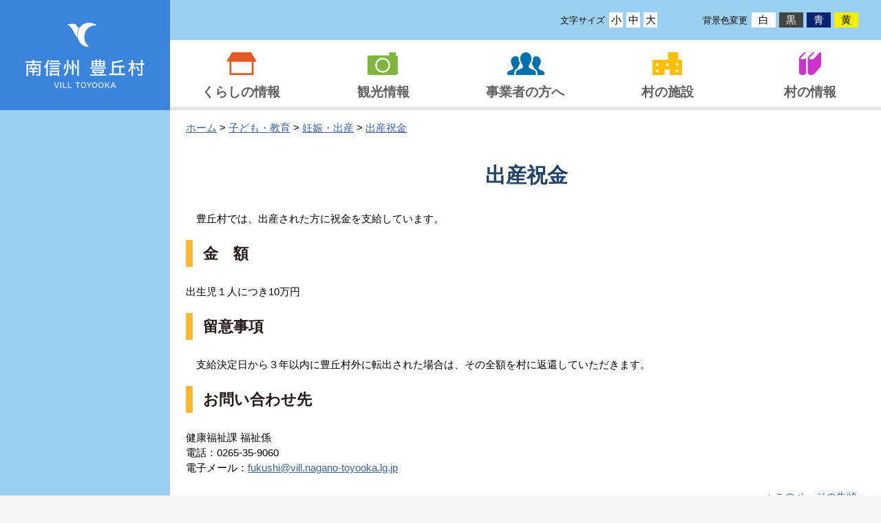

--- FILE ---
content_type: text/html
request_url: https://www.vill.nagano-toyooka.lg.jp/11child/04ninshin/02iwaikin/
body_size: 2734
content:
<!DOCTYPE html PUBLIC "-//W3C//DTD XHTML 1.0 Transitional//EN" "http://www.w3.org/TR/xhtml1/DTD/xhtml1-transitional.dtd">
<html xmlns="http://www.w3.org/1999/xhtml" lang="ja" xml:lang="ja">
<head>
<meta name="viewport" content="width=device-width, height=device-height, viewport-fit=coverw">
<meta http-equiv="Content-Type" content="text/html; charset=UTF-8" />
<meta http-equiv="Content-Style-Type" content="text/css" />
<meta name="description" content="心ふれあい　しあわせ実感　うるおいの郷　とよおか" />
<meta name="keywords" content="とよおか,だいち,虻川,ポットホール,おいでなんしょ,南信州" />
<meta name="copyright" content="豊丘村" />
<title>出産祝金｜妊娠・出産｜子ども｜豊丘村ホームページ</title>
<link rel="start" href="../../../" title="豊丘村ホームページ　トップ" />
<link rel="contents" href="../../../sitemap/" title="豊丘村ホームページ　サイトマップ" />
<link rel="stylesheet" type="text/css" href="../../../css/import.css" media="screen,tv" />
<link rel="stylesheet" type="text/css" href="../../../css/import-print.css" media="print" />
<link href="../../../rss/feed.rss" type="application/rss+xml" rel="alternate" title="RSS" />
<script language="JavaScript" type="text/javascript" src="../../../js/TextSize.js"></script>
</head>

<body>
<div id="wrapper">

<!-- WCVPASTE!html!../../../parts-header.html --><div class="under__headerArea headerOpenArea">
<div class="under__headerArea__logo">
<a href="/" class="under__headerArea__logo__item"><h1>南信州 豊丘村</h1><span>VILL TOYOOKA</span></a>
</div>
<div class="under__headerArea__left">
<div class="under__headerArea__tools">
<div class="tools__fontchange">
<span class="label">文字サイズ</span>
<ul class="tools__fontchange__wrap">
<li class="fontchangeBtn"><button id="font_small" title="フォントサイズを10%ずつ縮小します">小</button></li>
<li class="fontchangeBtn"><button id="font_normal" title="フォントサイズを標準に戻します">中</button></li>
<li class="fontchangeBtn"><button id="font_large" title="フォントサイズを10%ずつ拡大します">大</button></li>
</ul>
</div>
<div class="tools__bgchange">
<span class="label">背景色変更</span>
<ul class="tools__bgchange__wrap">
<li class="bgchangeBtn"><button id="bg_white" title="背景色を通常の白色に変更します">白</button></li>
<li class="bgchangeBtn"><button id="bg_black" title="背景色を黒色に変更します">黒</button></li>
<li class="bgchangeBtn"><button id="bg_blue" title="背景色を青色に変更します">青</button></li>
<li class="bgchangeBtn"><button id="bg_yellow" title="背景色を黄色に変更します">黄</button></li>
</ul>
</div>
</div>
<nav class="under__headerArea__menu">
<ul class="under__headerArea__menu__main">
<li class="menuKurashi"><!-- WCVTEXT --><a href="../../../00kurashi/index.html">くらしの情報</a><!-- /WCVTEXT --></li>
<li class="menuKankou"><!-- WCVTEXT --><a href="https://www.vill-nagano-toyooka-kanko.jp/" target="_blank">観光情報</a><!-- /WCVTEXT --></li>
<li class="menuBusiness"><!-- WCVTEXT --><a href="../../../20jigyousya/index.html">事業者の方へ</a><!-- /WCVTEXT --></li>
<li class="menuVillage"><!-- WCVTEXT --><a href="../../../17shisetsu/index.html">村の施設</a><!-- /WCVTEXT --></li>
<li class="menuInfo"><!-- WCVTEXT --><a href="../../../00mura/index.html">村の情報</a><!-- /WCVTEXT --></li>
</ul>
<ul class="under__headerArea__menu__sub">
<li><a href="../../../99etc/quick-menu.html">早引きメニュー</a></li>
<li><a href="../../../99etc/menu.html">便利メニュー</a></li>
<li><a href="../../../99etc/purpose.html">目的別で探す</a></li>
</ul>
</nav>
</div>
<div class="headerArea__menuBtn">
<div class="headerArea__menuBtn__inner">
<span class="headerArea__menuBtn__item1"></span>
<span class="headerArea__menuBtn__item2"></span>
<span class="headerArea__menuBtn__item3"></span>
</div>
</div>
</div><!-- /WCVPASTE -->

<hr class="hide" />

<!-- コンテンツここから -->
<div id="container">

<div id="content">
<p class="crumbs"><!--<msearch>--><!-- WCVCRUMBS!&gt;!pc --><a href="../../../index.html">ホーム</a> &gt; <a href="../../">子ども・教育</a> &gt; <a href="../">妊娠・出産</a> &gt; <a href="./">出産祝金</a><!-- /WCVCRUMBS --><!--</msearch>--></p>
<h1><!-- WCVTITLE -->出産祝金<!-- /WCVTITLE --></h1>
<!-- WCVTABLE!../../../rows/block1_use.rows -->
<!-- WCVPARAM!add_rows!../../../rows/block2_title.rows -->
<!-- WCVPARAM!add_rows!../../../rows/block3_text.rows -->
<!-- WCVPARAM!add_rows!../../../rows/block4_list.rows -->
<!-- WCVPARAM!add_rows!../../../rows/block5_img.rows -->
<!-- WCVPARAM!add_rows!../../../rows/block6_table.rows -->
<!-- WCVPARAM!add_rows!../../../rows/block7_etc.rows -->
<!--wcvrow!テキスト左寄せ!12777272381-->
<p class="wcvleft"><!--wcvtable!../../../rows/text.rows--><!-- WCVPARAM!add_rows!../../../rows/img.rows -->
<!--wcvrow!黒テキスト!0001--><!-- wcvtext -->　豊丘村では、出産された方に祝金を支給しています。<!-- /wcvtext --><!--/wcvrow-->
<!--/wcvtable--></p>
<!--/wcvrow-->
<!--wcvrow!小見出し!12777271881-->
<h3><!-- wcvtext -->金　額<!-- /wcvtext --></h3>
<!--/wcvrow-->
<!--wcvrow!テキスト左寄せ!16492928510-->
<p class="wcvleft"><!--wcvtable!../../../rows/text.rows--><!-- WCVPARAM!add_rows!../../../rows/img.rows -->
<!--wcvrow!黒テキスト!0002--><!--wcvtext-->出生児１人につき10万円<!--/wcvtext--><!--/wcvrow-->
<!--/wcvtable--></p>
<!--/wcvrow-->
<!--wcvrow!小見出し!12777274131-->
<h3><!-- wcvtext -->留意事項<!-- /wcvtext --></h3>
<!--/wcvrow-->
<!--wcvrow!テキスト左寄せ!12777274171-->
<p class="wcvleft"><!--wcvtable!../../../rows/text.rows--><!-- WCVPARAM!add_rows!../../../rows/img.rows -->
<!--wcvrow!黒テキスト!0006--><!-- wcvtext -->　支給決定日から３年以内に豊丘村外に転出された場合は、その全額を村に返還していただきます。<!-- /wcvtext --><!--/wcvrow-->
<!--/wcvtable--></p>
<!--/wcvrow-->
<!-- WCVROW!問合小見出し!12831562821 -->
<h3><!-- wcvtext -->お問い合わせ先<!-- /wcvtext --></h3>
<p class="wcvleft"><!--wcvtable!../../../rows/text.rows--><!-- WCVPARAM!add_rows!../../../rows/img.rows -->
<!--wcvrow!黒テキスト!0007--><!-- wcvtext -->健康福祉課 福祉係<br />
電話：0265-35-9060<br />
電子メール：<a href="mailto:hoken@vill.nagano-toyooka.lg.jp">fukushi@vi&shy;ll.na&shy;gano-&shy;toyoo&shy;ka.lg&shy;.jp&shy;</a><!-- /wcvtext --><!--/wcvrow-->
<!--/wcvtable--></p>
<!-- /WCVROW -->
<!-- /WCVTABLE --><p class="btt"><!-- WCVTEXT --><a href="#header">▲このページの先頭へ</a><!-- /WCVTEXT --></p>
</div>

<hr class="hide" />

<!-- WCVPASTE!html!parts-side-menu.html --><!--<msearch>-->
<div id="side">
<h2 class="hide">ナビゲーション</h2>
<ul id="sidenavi">
<!-- WCVPARAM!stay_class!side-stay -->
<!-- WCVTABLE!../../../rows/side01.rows -->
<!-- /WCVTABLE --></ul>
</div>
<!--</msearch>--><!-- /WCVPASTE -->

</div>
<!-- コンテンツここまで -->

<hr class="hide" />

<!-- WCVPASTE!html!../../../parts-footer.html --><div class="footerArea">
<div class="footerArea__inner">
<div class="footerArea__inner__title"><!-- WCVTEXT -->豊丘村役場<!-- /WCVTEXT --></div>
<p><!-- WCVTEXT -->〒399-3295 長野県下伊那郡豊丘村大字神稲3120<!-- /WCVTEXT --></p>
<p><!-- WCVTEXT -->電話：0265-35-3311　FAX：0265-35-9065　法人番号: 6000020204161<!-- /WCVTEXT --></p>
<div class="copyright"><!-- WCVTEXT -->Copyright @ Village of Toyooka　All Rights Reserved<!-- /WCVTEXT --></div>
</div>
</div>
<script type="text/javascript">
var gaJsHost = (("https:" == document.location.protocol) ? "https://ssl." : "http://www.");
document.write(unescape("%3Cscript src='" + gaJsHost + "google-analytics.com/ga.js' type='text/javascript'%3E%3C/script%3E"));
</script>
<script type="text/javascript">
try {
var pageTracker = _gat._getTracker("UA-15811175-1");
pageTracker._trackPageview();
} catch(err) {}</script>
<script type="text/javascript" src="/js/jquery.min.js"></script>
<script type="text/javascript" src="/js/slick.min.js"></script>
<script type="text/javascript" src="/js/top.js"></script><!-- /WCVPASTE -->

</div>
</body>
</html>

--- FILE ---
content_type: text/css
request_url: https://www.vill.nagano-toyooka.lg.jp/css/import.css
body_size: 175
content:
@charset "UTF-8";

/* -------------------------------------------------------------------------
 import.css
　　　スクリーン用CSS読込
------------------------------------------------------------------------- */

/* レイアウトの設定 */
@import "style.css";

--- FILE ---
content_type: text/css
request_url: https://www.vill.nagano-toyooka.lg.jp/css/style.css
body_size: 8018
content:
@charset "UTF-8";
/*!
 * ress.css • v1.2.2
 * MIT License
 * github.com/filipelinhares/ress
 */
html {
  -webkit-box-sizing: border-box;
          box-sizing: border-box;
  overflow-y: scroll;
  -webkit-text-size-adjust: 100%; }

*, :after, :before {
  background-repeat: no-repeat;
  -webkit-box-sizing: inherit;
          box-sizing: inherit; }

:after, :before {
  text-decoration: inherit;
  vertical-align: inherit; }

* {
  padding: 0;
  margin: 0; }

audio:not([controls]) {
  display: none;
  height: 0; }

hr {
  overflow: visible; }

article, aside, details, figcaption, figure, footer, header, main, menu, nav, section, summary {
  display: block; }

summary {
  display: list-item; }

small {
  font-size: 80%; }

[hidden], template {
  display: none; }

abbr[title] {
  border-bottom: 1px dotted;
  text-decoration: none; }

a {
  background-color: transparent;
  -webkit-text-decoration-skip: objects; }

a:active, a:hover {
  outline-width: 0; }

code, kbd, pre, samp {
  font-family: monospace,monospace; }

b, strong {
  font-weight: bolder; }

dfn {
  font-style: italic; }

mark {
  background-color: #ff0;
  color: #000; }

sub, sup {
  font-size: 75%;
  line-height: 0;
  position: relative;
  vertical-align: baseline; }

sub {
  bottom: -.25em; }

sup {
  top: -.5em; }

input {
  border-radius: 0; }

[role=button], [type=button], [type=reset], [type=submit], button {
  cursor: pointer; }

[disabled] {
  cursor: default; }

[type=number] {
  width: auto; }

[type=search] {
  -webkit-appearance: textfield; }

[type=search]::-webkit-search-cancel-button, [type=search]::-webkit-search-decoration {
  -webkit-appearance: none; }

textarea {
  overflow: auto;
  resize: vertical; }

button, input, optgroup, textarea {
  font: inherit; }

optgroup {
  font-weight: 700; }

button {
  overflow: visible; }

[type=button]::-moz-focus-inner, [type=reset]::-moz-focus-inner, [type=submit]::-moz-focus-inner, button::-moz-focus-inner {
  border-style: 0;
  padding: 0; }

[type=button]::-moz-focus-inner, [type=reset]::-moz-focus-inner, [type=submit]::-moz-focus-inner, button:-moz-focusring {
  outline: 1px dotted ButtonText; }

[type=reset], [type=submit], button, html [type=button] {
  -webkit-appearance: button; }

button {
  text-transform: none; }

legend {
  border: 0;
  color: inherit;
  display: table;
  max-width: 100%;
  white-space: normal; }

::-webkit-file-upload-button {
  -webkit-appearance: button;
  font: inherit; }

[type=search] {
  -webkit-appearance: textfield;
  outline-offset: -2px; }

img {
  border-style: none; }

progress {
  vertical-align: baseline; }

svg:not(:root) {
  overflow: hidden; }

audio, canvas, progress, video {
  display: inline-block; }

@media screen {
  [hidden~=screen] {
    display: inherit; }
  [hidden~=screen]:not(:active):not(:focus):not(:target) {
    position: absolute !important;
    clip: rect(0 0 0 0) !important; } }

[aria-busy=true] {
  cursor: progress; }

[aria-controls] {
  cursor: pointer; }

[aria-disabled] {
  cursor: default; }

::-moz-selection {
  background-color: #b3d4fc;
  color: #000;
  text-shadow: none; }

::selection {
  background-color: #b3d4fc;
  color: #000;
  text-shadow: none; }

/* ---------------------------------------------
 * 【displya: flex】を使用した横並び 改行有
 * -------------------------------------------*/
/* ---------------------------------------------
 * 【displya: flex】を使用する場合の子要素 スタイル
 * 均等に分割する際に使用すると良い
 * $value ~ 分割数（初期値は2分割）
 * -------------------------------------------*/
/* -----------------------
 * 背景色関連 
 * --------------------- */
/* -----------------------
 * 文字色関係関連
 * --------------------- */
/* -----------------------
 * 枠線関係関連
 * --------------------- */
/* Slider */
.slick-slider {
  position: relative;
  display: block;
  -webkit-box-sizing: border-box;
          box-sizing: border-box;
  -webkit-touch-callout: none;
  -webkit-user-select: none;
  -moz-user-select: none;
  -ms-user-select: none;
  user-select: none;
  -ms-touch-action: pan-y;
  touch-action: pan-y;
  -webkit-tap-highlight-color: transparent; }

.slick-list {
  position: relative;
  overflow: hidden;
  display: block;
  margin: 0;
  padding: 0; }
  .slick-list:focus {
    outline: none; }
  .slick-list.dragging {
    cursor: pointer;
    cursor: hand; }

.slick-slider .slick-track,
.slick-slider .slick-list {
  -webkit-transform: translate3d(0, 0, 0);
  transform: translate3d(0, 0, 0); }

.slick-track {
  position: relative;
  left: 0;
  top: 0;
  display: block;
  margin-left: auto;
  margin-right: auto; }
  .slick-track:before, .slick-track:after {
    content: "";
    display: table; }
  .slick-track:after {
    clear: both; }
  .slick-loading .slick-track {
    visibility: hidden; }

.slick-slide {
  float: left;
  height: 100%;
  min-height: 1px;
  display: none; }
  [dir="rtl"] .slick-slide {
    float: right; }
  .slick-slide img {
    display: block; }
  .slick-slide.slick-loading img {
    display: none; }
  .slick-slide.dragging img {
    pointer-events: none; }
  .slick-initialized .slick-slide {
    display: block; }
  .slick-loading .slick-slide {
    visibility: hidden; }
  .slick-vertical .slick-slide {
    display: block;
    height: auto;
    border: 1px solid transparent; }

.slick-arrow.slick-hidden {
  display: none; }

/* Slider */
.slick-loading .slick-list {
  background: #fff url("./ajax-loader.gif") center center no-repeat; }

/* Icons */
@font-face {
  font-family: "slick";
  src: url("./fonts/slick.eot");
  src: url("./fonts/slick.eot?#iefix") format("embedded-opentype"), url("./fonts/slick.woff") format("woff"), url("./fonts/slick.ttf") format("truetype"), url("./fonts/slick.svg#slick") format("svg");
  font-weight: normal;
  font-style: normal; }

/* Arrows */
.slick-prev,
.slick-next {
  position: absolute;
  display: block;
  height: 20px;
  width: 20px;
  line-height: 0px;
  font-size: 0px;
  cursor: pointer;
  background: transparent;
  color: transparent;
  top: 50%;
  -webkit-transform: translate(0, -50%);
  transform: translate(0, -50%);
  padding: 0;
  border: none;
  outline: none; }
  .slick-prev:hover, .slick-prev:focus,
  .slick-next:hover,
  .slick-next:focus {
    outline: none;
    background: transparent;
    color: transparent; }
    .slick-prev:hover:before, .slick-prev:focus:before,
    .slick-next:hover:before,
    .slick-next:focus:before {
      opacity: 1; }
  .slick-prev.slick-disabled:before,
  .slick-next.slick-disabled:before {
    opacity: 0.25; }
  .slick-prev:before,
  .slick-next:before {
    font-family: "slick";
    font-size: 20px;
    line-height: 1;
    color: white;
    opacity: 0.75;
    -webkit-font-smoothing: antialiased;
    -moz-osx-font-smoothing: grayscale; }

.slick-prev {
  left: -25px; }
  [dir="rtl"] .slick-prev {
    left: auto;
    right: -25px; }
  .slick-prev:before {
    content: "←"; }
    [dir="rtl"] .slick-prev:before {
      content: "→"; }

.slick-next {
  right: -25px; }
  [dir="rtl"] .slick-next {
    left: -25px;
    right: auto; }
  .slick-next:before {
    content: "→"; }
    [dir="rtl"] .slick-next:before {
      content: "←"; }

/* Dots */
.slick-dotted.slick-slider {
  margin-bottom: 30px; }

.slick-dots {
  position: absolute;
  bottom: -25px;
  list-style: none;
  display: block;
  text-align: center;
  padding: 0;
  margin: 0;
  width: 100%; }
  .slick-dots li {
    position: relative;
    display: inline-block;
    height: 20px;
    width: 20px;
    margin: 0 5px;
    padding: 0;
    cursor: pointer; }
    .slick-dots li button {
      border: 0;
      background: transparent;
      display: block;
      height: 20px;
      width: 20px;
      outline: none;
      line-height: 0px;
      font-size: 0px;
      color: transparent;
      padding: 5px;
      cursor: pointer; }
      .slick-dots li button:hover, .slick-dots li button:focus {
        outline: none; }
        .slick-dots li button:hover:before, .slick-dots li button:focus:before {
          opacity: 1; }
      .slick-dots li button:before {
        position: absolute;
        top: 0;
        left: 0;
        content: "•";
        width: 20px;
        height: 20px;
        font-family: "slick";
        font-size: 6px;
        line-height: 20px;
        text-align: center;
        color: black;
        opacity: 0.25;
        -webkit-font-smoothing: antialiased;
        -moz-osx-font-smoothing: grayscale; }
    .slick-dots li.slick-active button:before {
      color: black;
      opacity: 0.75; }

body {
  width: 100%;
  overflow: hidden;
  background: #f7f7f7;
  font-family: "游ゴシック",YuGothic,"Hiragino Kaku Gothic ProN","メイリオ",Meiryo, sans-serif;
  font-size: 95%;
  font-weight: 500;
  line-height: 1.5; }

@media all and (-ms-high-contrast: none) {
  body {
    font-family: "メイリオ",Meiryo,"游ゴシック",YuGothic,"Hiragino Kaku Gothic ProN",sans-serif; } }

hr.hide {
  display: none; }

img {
  max-width: 100%;
  height: auto;
  vertical-align: bottom; }

ul, ol {
  padding: 15px 25px; }

.spBr {
  display: none; }

.pcBr {
  display: block; }

a,
a:visited,
a:active,
a:link {
  color: #000;
  text-decoration: none; }

button {
  background-color: transparent;
  border: none;
  cursor: pointer;
  outline: none;
  padding: 0;
  -webkit-appearance: none;
     -moz-appearance: none;
          appearance: none; }

.wrap {
  width: 100%;
  max-width: 1200px;
  margin: 35px auto; }

.wrapBg {
  background-color: #C1E6F4; }
  .wrapBg__inner {
    max-width: 1200px;
    margin: 0 auto; }

/* --------------------------
 * 文字サイズ変更 - 関連
 * -------------------------- */
.tools__bgchange {
  display: -webkit-box;
  display: -ms-flexbox;
  display: flex;
  -ms-flex-wrap: wrap;
      flex-wrap: wrap;
  -webkit-box-align: center;
      -ms-flex-align: center;
          align-items: center;
  padding: 5px 30px; }
  .tools__bgchange .label {
    font-size: 85%;
    -ms-flex-item-align: center;
        align-self: center;
    padding: 3px; }
  .tools__bgchange__wrap {
    display: -webkit-box;
    display: -ms-flexbox;
    display: flex;
    -ms-flex-wrap: wrap;
        flex-wrap: wrap;
    padding: 3px;
    list-style: none; }
    .tools__bgchange__wrap .bgchangeBtn {
      margin-right: 5px;
      -webkit-transition: all 0.5s;
      transition: all 0.5s; }
      .tools__bgchange__wrap .bgchangeBtn button {
        width: 35px;
        height: 22px;
        text-align: center; }
      .tools__bgchange__wrap .bgchangeBtn:last-child {
        margin-right: 0; }
      .tools__bgchange__wrap .bgchangeBtn:hover {
        background-color: #f1f1f1; }

.tools__fontchange {
  display: -webkit-box;
  display: -ms-flexbox;
  display: flex;
  -ms-flex-wrap: wrap;
      flex-wrap: wrap;
  -webkit-box-align: center;
      -ms-flex-align: center;
          align-items: center;
  padding: 5px 30px; }
  .tools__fontchange .label {
    padding: 3px;
    font-size: 85%; }
  .tools__fontchange__wrap {
    display: -webkit-box;
    display: -ms-flexbox;
    display: flex;
    -ms-flex-wrap: wrap;
        flex-wrap: wrap;
    padding: 3px;
    list-style: none; }
    .tools__fontchange__wrap .fontchangeBtn {
      margin-right: 5px;
      -webkit-transition: all 0.5s;
      transition: all 0.5s; }
      .tools__fontchange__wrap .fontchangeBtn button {
        width: 20px;
        height: 100%;
        text-align: center;
        background-color: #FFF; }
      .tools__fontchange__wrap .fontchangeBtn:last-child {
        margin-right: 0; }
      .tools__fontchange__wrap .fontchangeBtn:hover {
        background-color: #f1f1f1; }

#bg_white {
  background-color: #FFFFFF; }

#bg_black {
  background-color: #454444;
  color: #FFF; }

#bg_blue {
  background-color: #0A2273;
  color: #FFF; }

#bg_yellow {
  background-color: #F5F000; }

/* --------------------------
 * スライダー関連
 * -------------------------- */
.mvArea {
  position: relative; }
  .mvArea__items {
    position: relative; }
    .mvArea__items.slick-dotted.slick-slider {
      margin-bottom: 0; }
    .mvArea__items__item img {
      width: 100%;
      height: auto;
      max-width: 100%; }
    .mvArea__items .slick-next, .mvArea__items .slick-prev {
      position: absolute;
      top: 0;
      bottom: 0;
      z-index: 1;
      width: 35px;
      height: 70px;
      margin: auto 0;
      background-color: rgba(255, 255, 255, 0.5);
      text-indent: 100%;
      white-space: nowrap;
      overflow: hidden; }
      .mvArea__items .slick-next::before, .mvArea__items .slick-prev::before {
        position: absolute;
        top: 0;
        bottom: 0;
        left: 0;
        right: 0;
        display: block;
        content: '';
        width: 15px;
        height: 15px;
        margin: auto;
        -webkit-transform: rotate(45deg);
        transform: rotate(45deg); }
    .mvArea__items .slick-prev {
      left: 0; }
      .mvArea__items .slick-prev::before {
        left: 3px;
        border-bottom: 3px solid #000;
        border-left: 3px solid #000; }
    .mvArea__items .slick-next {
      right: 0; }
      .mvArea__items .slick-next::before {
        right: 3px;
        border-top: 3px solid #000;
        border-right: 3px solid #000; }
    .mvArea__items .slick-dots {
      position: absolute;
      bottom: 10px;
      left: 0;
      right: 0;
      z-index: 1;
      width: 100%;
      max-width: 300px;
      text-align: center;
      margin: 0 auto; }
      .mvArea__items .slick-dots li {
        display: inline-block; }
        .mvArea__items .slick-dots li button {
          width: 20px;
          height: 20px;
          margin: 0 5px;
          border-radius: 50%;
          background-color: #FFF;
          text-indent: 100%;
          white-space: nowrap;
          overflow: hidden; }
          .mvArea__items .slick-dots li button::before {
            content: none; }
        .mvArea__items .slick-dots li.slick-active button {
          background-color: #3c84dc;
          border: 2px solid #FFF; }
  .mvArea__controlBtn {
    position: absolute;
    bottom: 10px;
    right: 10px;
    display: -webkit-box;
    display: -ms-flexbox;
    display: flex;
    width: 100%;
    max-width: 100px;
    -webkit-box-pack: end;
        -ms-flex-pack: end;
            justify-content: flex-end;
    -webkit-box-align: center;
        -ms-flex-align: center;
            align-items: center; }
  .mvArea__btn {
    position: relative;
    text-indent: 100%;
    white-space: nowrap;
    overflow: hidden;
    width: 20px;
    height: 20px;
    margin: auto 0;
    cursor: pointer; }
    .mvArea__btn::before {
      display: block;
      content: '';
      position: absolute; }
    .mvArea__btn.active#playBtn::before {
      border-left: 10px solid #3c84dc; }
    .mvArea__btn.active#stopBtn::before, .mvArea__btn.active#stopBtn::after {
      background: #3c84dc; }
    .mvArea__btn#playBtn::before {
      top: 0;
      bottom: 0;
      left: 0;
      right: 0;
      -webkit-box-sizing: border-box;
              box-sizing: border-box;
      width: 5px;
      height: 5px;
      margin: auto;
      border: 8px solid transparent;
      border-left: 10px solid #FFF; }
    .mvArea__btn#stopBtn::after {
      content: '';
      position: absolute;
      left: 8px; }
    .mvArea__btn#stopBtn::before {
      left: 0; }
    .mvArea__btn#stopBtn::before, .mvArea__btn#stopBtn::after {
      top: 0;
      bottom: 0;
      display: inline-block;
      width: 5px;
      height: 17px;
      margin: auto 0;
      background: #FFF; }

#photo ul {
  display: -webkit-box;
  display: -ms-flexbox;
  display: flex;
  -ms-flex-wrap: wrap;
      flex-wrap: wrap;
  list-style: none; }
  #photo ul .photo {
    max-width: 50%;
    padding: 10px;
    width: 100%; }
    #photo ul .photo .photo_title {
      display: block; }

#topics ul,
#news ul {
  list-style: none;
  padding: 0; }
  #topics ul li,
  #news ul li {
    display: -webkit-box;
    display: -ms-flexbox;
    display: flex;
    -ms-flex-wrap: wrap;
        flex-wrap: wrap; }
    #topics ul li .date,
    #news ul li .date {
      -webkit-box-align: center;
          -ms-flex-align: center;
              align-items: center;
      display: -webkit-box;
      display: -ms-flexbox;
      display: flex; }
      #topics ul li .date img,
      #news ul li .date img {
        margin-right: 15px; }

.headerArea {
  position: fixed;
  width: 320px;
  height: 100%;
  background-color: #9BD0F1;
  border-right: 5px solid #FFF;
  overflow-y: auto; }
  .headerArea::-webkit-scrollbar {
    width: 10px; }
  .headerArea::-webkit-scrollbar-track {
    background: #fff;
    border-left: solid 1px #ececec; }
  .headerArea::-webkit-scrollbar-thumb {
    background: #ccc;
    border-radius: 10px;
    -webkit-box-shadow: inset 0 0 0 2px #fff;
            box-shadow: inset 0 0 0 2px #fff; }
  .headerArea__logo {
    display: -webkit-box;
    display: -ms-flexbox;
    display: flex;
    -webkit-box-pack: center;
        -ms-flex-pack: center;
            justify-content: center;
    -webkit-box-align: center;
        -ms-flex-align: center;
            align-items: center;
    height: 130px;
    background-color: #3B84DC; }
    .headerArea__logo__item {
      display: inline-block;
      width: 195px;
      height: 105px;
      font-size: 0;
      background-image: url(../../images/logo.svg);
      background-repeat: no-repeat;
      background-position: center;
      background-size: contain; }
  .headerArea__menu {
    background-color: #FFF; }
    .headerArea__menu ul {
      padding: 0; }
      .headerArea__menu ul li {
        list-style: none;
        border-bottom: 2px solid #E0E0E0; }
        .headerArea__menu ul li a {
          display: -webkit-box;
          display: -ms-flexbox;
          display: flex;
          -webkit-box-align: center;
              -ms-flex-align: center;
                  align-items: center;
          -webkit-box-pack: center;
              -ms-flex-pack: center;
                  justify-content: center;
          -ms-flex-wrap: wrap;
              flex-wrap: wrap;
          -webkit-transition: all .3s;
          transition: all .3s; }
          .headerArea__menu ul li a:hover {
            background-color: #E0EFFF; }
      .headerArea__menu ul.headerArea__menu__main li a {
        height: 90px;
        padding: 12px 0;
        font-size: 130%;
        font-weight: 600;
        color: #606060; }
        .headerArea__menu ul.headerArea__menu__main li a::before {
          content: '';
          display: block;
          background-repeat: no-repeat;
          background-position: center; }
      .headerArea__menu ul.headerArea__menu__main li.menuKurashi a::before {
        width: 100%;
        height: 43px;
        background-image: url(../../images/icon/icon-home.svg); }
      .headerArea__menu ul.headerArea__menu__main li.menuKankou a::before {
        width: 100%;
        height: 43px;
        background-image: url(../../images/icon/icon-kankou.svg); }
      .headerArea__menu ul.headerArea__menu__main li.menuBusiness a::before {
        width: 100%;
        height: 43px;
        background-image: url(../../images/icon/icon-business.svg); }
      .headerArea__menu ul.headerArea__menu__main li.menuVillage a::before {
        width: 100%;
        height: 43px;
        background-image: url(../../images/icon/icon-village.svg); }
      .headerArea__menu ul.headerArea__menu__main li.menuInfo a::before {
        width: 100%;
        height: 43px;
        background-image: url(../../images/icon/icon-book.svg); }
      .headerArea__menu ul.headerArea__menu__sub li a {
        height: 50px;
        font-size: 120%; }
  .headerArea__tools {
    padding: 15px 0; }
  .headerArea__menuBtn {
    position: absolute;
    top: 35px;
    right: 20px;
    bottom: 0;
    z-index: 999;
    display: none;
    width: 36px;
    height: 36px; }
    .headerArea__menuBtn__inner {
      position: relative;
      width: 36px;
      height: 36px;
      border: 2px solid #FFF;
      border-radius: 5px; }
      .headerArea__menuBtn__inner span {
        position: absolute;
        left: 0;
        right: 0;
        width: 60%;
        height: 2px;
        margin: auto;
        border-radius: 5px;
        background: #FFF; }
    .headerArea__menuBtn__item1 {
      top: 10px; }
    .headerArea__menuBtn__item2 {
      top: 0;
      bottom: 0; }
    .headerArea__menuBtn__item3 {
      bottom: 10px; }

.contentsArea {
  width: calc(100% - 320px);
  margin-left: auto; }

.upBanner {
  display: -webkit-box;
  display: -ms-flexbox;
  display: flex; }
  .upBanner a {
    color: #FFF; }
  .upBanner__item {
    width: 100%;
    max-width: 50%;
    border: 3px solid #FFF;
    overflow: hidden; }
    .upBanner__item__title {
      display: -webkit-box;
      display: -ms-flexbox;
      display: flex;
      -webkit-box-align: center;
          -ms-flex-align: center;
              align-items: center;
      padding: 12px 15px; }
      .upBanner__item__title p {
        font-size: 135%; }
      .upBanner__item__title span {
        font-size: 83%;
        padding-left: 20px; }
    .upBanner__item img {
      -webkit-transition: all .3s;
      transition: all .3s; }
    .upBanner__item:hover img {
      opacity: 0.7; }
    .upBanner__item.leftBanner .upBanner__item__title {
      background-color: #FF6666; }
    .upBanner__item.rightBanner .upBanner__item__title {
      background-color: #FBB730; }

.news {
  padding: 30px 5px; }
  .news__list {
    padding: 15px 25px 25px; }
    .news__list__items {
      padding: 10px 5px;
      border-bottom: 1px dotted #000;
      list-style: none;
      -webkit-transition: all .3s;
      transition: all .3s; }
      .news__list__items:hover {
        background-color: #E0EFFF; }
  .news__dataItem {
    display: -webkit-box;
    display: -ms-flexbox;
    display: flex;
    -ms-flex-wrap: wrap;
        flex-wrap: wrap;
    -webkit-box-pack: start;
        -ms-flex-pack: start;
            justify-content: flex-start; }
  .news__date {
    width: 160px; }
  .news__info {
    width: calc(100% - 160px); }
  .news__linkBtn {
    padding: 10px 0;
    background-color: #C1E6F4;
    text-align: right; }
    .news__linkBtn a {
      color: #17468d; }
    .news__linkBtn .btn {
      display: inline-block;
      padding: 10px 30px;
      border: 1px solid #000;
      background-color: #FFF; }
  .news .tabBtns {
    display: -webkit-box;
    display: -ms-flexbox;
    display: flex;
    -ms-flex-wrap: wrap;
        flex-wrap: wrap;
    list-style: none;
    padding: 0; }
    .news .tabBtns__items {
      width: calc(100% / 2);
      -ms-flex-negative: 0;
          flex-shrink: 0;
      -webkit-box-sizing: border-box;
              box-sizing: border-box;
      padding: 10px;
      background-color: #3B84DC;
      color: #FFF;
      font-size: 130%;
      text-align: center;
      cursor: pointer; }
      .news .tabBtns__items.active {
        background-color: #FFF;
        color: #000; }
  .news .tabArea {
    background-color: #FFF; }
    .news .tabArea__items {
      display: none;
      list-style: none; }
      .news .tabArea__items.active {
        display: block; }

.contentBtns {
  display: -webkit-box;
  display: -ms-flexbox;
  display: flex;
  -ms-flex-wrap: wrap;
      flex-wrap: wrap;
  margin-left: -10px;
  margin-right: -10px; }
  .contentBtns__item {
    width: 33.3%;
    -ms-flex-negative: 0;
        flex-shrink: 0;
    -webkit-box-sizing: border-box;
            box-sizing: border-box;
    padding: 10px; }
    .contentBtns__item img {
      -webkit-transition: all .3s;
      transition: all .3s; }
    .contentBtns__item:hover img {
      opacity: 0.7; }
    .contentBtns__item a {
      display: block;
      -webkit-box-shadow: 2px 2px 8px rgba(0, 0, 0, 0.4);
              box-shadow: 2px 2px 8px rgba(0, 0, 0, 0.4); }
    .contentBtns__item__title {
      margin-top: 5px;
      padding: 10px;
      text-align: center;
      background-color: #3B84DC;
      color: #FFF;
      font-size: 130%; }

.contentMenuWrap {
  margin-left: -5px;
  margin-right: -5px; }

.contentMenu {
  display: -webkit-box;
  display: -ms-flexbox;
  display: flex;
  -ms-flex-wrap: wrap;
      flex-wrap: wrap;
  padding: 35px 0; }
  .contentMenu__inner {
    width: calc(100% / 2);
    -ms-flex-negative: 0;
        flex-shrink: 0;
    -webkit-box-sizing: border-box;
            box-sizing: border-box;
    padding: 0 5px;
    list-style: none; }
  .contentMenu__title {
    padding: 10px 0;
    text-align: center;
    background-color: #3B84DC;
    color: #FFF; }
  .contentMenu__wrap {
    padding: 0;
    list-style: none;
    background-color: #FFF; }
    .contentMenu__wrap__item {
      border-bottom: 1px solid #E0E0E0; }
      .contentMenu__wrap__item a {
        display: -webkit-box;
        display: -ms-flexbox;
        display: flex;
        padding: 10px 15px;
        -webkit-transition: all .3s;
        transition: all .3s; }
        .contentMenu__wrap__item a:hover {
          background-color: #E0EFFF; }
        .contentMenu__wrap__item a::before {
          content: '';
          display: block;
          width: 20px;
          height: 20px;
          margin-right: 10px;
          border: 4px double #3B84DC;
          border-radius: 15px; }

.underBanner {
  margin-left: -5px;
  margin-right: -5px; }
  .underBanner ul {
    display: -webkit-box;
    display: -ms-flexbox;
    display: flex;
    -ms-flex-wrap: wrap;
        flex-wrap: wrap;
    padding: 0;
    list-style: none; }
    .underBanner ul li {
      margin: 5px 15px; }

#container #content .news__dataItem {
  margin-bottom: 0; }

#container #content .news__date {
  padding: 0; }

#container #content .news__info {
  margin-left: 0; }

.footerArea {
  padding: 30px 0;
  background-color: #3B84DC;
  color: #FFF;
  text-align: center; }

#container {
  display: -webkit-box;
  display: -ms-flexbox;
  display: flex; }
  #container #content {
    -webkit-box-ordinal-group: 3;
        -ms-flex-order: 2;
            order: 2;
    width: calc(100% - 250px);
    min-height: calc(100vh - 308px);
    padding: 15px 20px;
    background-color: #FFF; }
    #container #content a {
      text-decoration: underline; }
    #container #content a, #container #content a:link {
      color: #3a63a5; }
    #container #content a:visited, #container #content a:active {
      color: #051d49; }
    #container #content hr {
      margin-bottom: 35px; }
    #container #content h1 {
      margin-bottom: 15px;
      padding: 15px 0;
      text-align: center;
      color: #22436E; }
    #container #content h2 {
      margin-bottom: 30px;
      padding: 10px;
      border-top: 3px solid #3b84dc;
      border-bottom: 3px solid #3b84dc; }
    #container #content h3 {
      margin-bottom: 25px;
      padding: 3px 15px;
      font-size: 145%;
      color: #231815;
      border-left: 10px solid #FBB730; }
      #container #content h3 a {
        color: #231815; }
    #container #content p {
      margin-bottom: 20px; }
      #container #content p.wcvleft {
        text-align: left; }
      #container #content p.wcvright {
        text-align: right; }
      #container #content p.wcvimg-center {
        text-align: center; }
      #container #content p a {
        text-decoration: underline; }
      #container #content p a, #container #content p a:link {
        color: #3a63a5; }
      #container #content p a:visited, #container #content p a:active {
        color: #051d49; }
      #container #content p img {
        vertical-align: middle; }
    #container #content .wcvmargin-rl-m {
      margin: 10px; }
    #container #content ul, #container #content ol {
      padding: 0 25px;
      margin-bottom: 25px; }
    #container #content dl {
      margin-bottom: 25px; }
      #container #content dl dt {
        padding: 5px 0;
        font-weight: bold; }
      #container #content dl dd {
        margin-left: 1rem; }
    #container #content .btt {
      text-align: right; }
    #container #content .wcvleft {
      margin-bottom: 20px; }
      #container #content .wcvleft table {
        margin: 0 auto 25px 0; }
    #container #content .wcvcenter {
      margin-bottom: 20px;
      text-align: center; }
      #container #content .wcvcenter table {
        margin: 0 auto 25px;
        text-align: left; }
    #container #content .wcvright {
      margin-bottom: 20px; }
      #container #content .wcvright table {
        margin: 0 0 25px auto; }
    #container #content .wcv-box {
      display: -webkit-box;
      display: -ms-flexbox;
      display: flex;
      margin-left: -15px;
      margin-right: -15px;
      margin-bottom: 30px; }
      #container #content .wcv-box .wcv-inner2-l,
      #container #content .wcv-box .wcv-inner2-r {
        width: 50%;
        margin: 0 15px; }
    #container #content table {
      padding: 0px;
      margin-bottom: 25px;
      border-collapse: collapse;
      border-spacing: 0;
      empty-cells: show; }
      #container #content table caption {
        font-weight: bold;
        text-align: center;
        margin: .5em 0; }
      #container #content table th, #container #content table td {
        padding: .5em;
        vertical-align: top;
        border-color: #666;
        border-style: solid;
        border-width: 1px;
        -webkit-box-sizing: content-box;
                box-sizing: content-box;
        word-break: break-word; }
      #container #content table th {
        color: #FFF;
        background: #3a63a5;
        vertical-align: middle; }
      #container #content table th[scope="row"] {
        text-align: left; }
      #container #content table th[scope="col"] {
        text-align: center; }
    #container #content .text_red {
      color: #dc143c; }
    #container #content .text_blue {
      color: #000080; }
    #container #content .text_green {
      color: #008000; }
    #container #content .text_black {
      color: #000; }
    #container #content .clearfix::after {
      content: '';
      display: block;
      clear: both; }
    #container #content .wcv-floatbox-left {
      margin-bottom: 30px; }
      #container #content .wcv-floatbox-left .wcvimg-floatleft {
        float: left;
        margin-right: 35px;
        margin-bottom: 20px; }
    #container #content .wcv-floatbox-right {
      margin-bottom: 30px; }
      #container #content .wcv-floatbox-right .wcvimg-floatright {
        float: right;
        margin-left: 20px;
        margin-bottom: 20px; }
    #container #content .wcv-centerbox {
      margin-bottom: 30px; }
      #container #content .wcv-centerbox .wcv-centerimg-l {
        float: left;
        width: 50%;
        text-align: center; }
        #container #content .wcv-centerbox .wcv-centerimg-l img {
          margin-bottom: 10px; }
        #container #content .wcv-centerbox .wcv-centerimg-l p {
          margin-bottom: 0; }
      #container #content .wcv-centerbox .wcv-centerimg-r {
        float: right;
        width: 50%;
        text-align: center; }
        #container #content .wcv-centerbox .wcv-centerimg-r img {
          margin-bottom: 10px; }
        #container #content .wcv-centerbox .wcv-centerimg-r p {
          margin-bottom: 0; }
    #container #content.one-column {
      width: 100%; }
  #container #side {
    -webkit-box-ordinal-group: 2;
        -ms-flex-order: 1;
            order: 1;
    width: 250px;
    border-right: 3px solid #FFF;
    background-color: #9BD0F1; }
    #container #side h2 {
      display: none; }
    #container #side ul {
      padding: 0;
      list-style: none; }
    #container #side #sidenavi li {
      background-color: #FFF; }
      #container #side #sidenavi li a {
        display: -webkit-box;
        display: -ms-flexbox;
        display: flex;
        -webkit-box-align: center;
            -ms-flex-align: center;
                align-items: center;
        padding: 15px 0 15px 10px;
        font-size: 100%;
        border-bottom: 1px dotted #000; }
        #container #side #sidenavi li a::before {
          content: '';
          display: block;
          width: 10px;
          height: 2px;
          margin-right: 10px;
          background-color: #000; }

.under__headerArea {
  display: -webkit-box;
  display: -ms-flexbox;
  display: flex;
  height: 100%;
  background-color: #9BD0F1; }
  .under__headerArea__logo {
    display: -webkit-box;
    display: -ms-flexbox;
    display: flex;
    -webkit-box-pack: center;
        -ms-flex-pack: center;
            justify-content: center;
    -webkit-box-align: center;
        -ms-flex-align: center;
            align-items: center;
    background-color: #3B84DC; }
    .under__headerArea__logo__item {
      display: inline-block;
      width: 247px;
      height: 95px;
      font-size: 0;
      background-image: url(../../images/logo.svg);
      background-repeat: no-repeat;
      background-position: center;
      background-size: contain; }
  .under__headerArea__left {
    width: calc(100% - 247px); }
  .under__headerArea__menu {
    height: calc(100% - 58px);
    background-color: #FFF; }
    .under__headerArea__menu ul {
      display: -webkit-box;
      display: -ms-flexbox;
      display: flex;
      height: 100%;
      padding: 0; }
      .under__headerArea__menu ul li {
        width: 100%;
        max-width: 25%;
        list-style: none; }
        .under__headerArea__menu ul li a {
          display: -webkit-box;
          display: -ms-flexbox;
          display: flex;
          -webkit-box-align: center;
              -ms-flex-align: center;
                  align-items: center;
          -webkit-box-pack: center;
              -ms-flex-pack: center;
                  justify-content: center;
          -ms-flex-wrap: wrap;
              flex-wrap: wrap;
          -webkit-transition: all .3s;
          transition: all .3s;
          border-bottom: 5px solid #E5E5E5; }
          .under__headerArea__menu ul li a:hover {
            background-color: #E0EFFF;
            border-bottom: 5px solid #FBB730; }
      .under__headerArea__menu ul.under__headerArea__menu__sub {
        display: none; }
      .under__headerArea__menu ul.under__headerArea__menu__main li a {
        padding: 7px 0;
        font-size: 125%;
        font-weight: 600;
        color: #606060; }
        .under__headerArea__menu ul.under__headerArea__menu__main li a::before {
          content: '';
          display: block;
          width: 100%;
          height: 55px;
          background-repeat: no-repeat;
          background-position: center; }
      .under__headerArea__menu ul.under__headerArea__menu__main li.menuKurashi a::before {
        background-image: url(../../images/icon/icon-home.svg); }
      .under__headerArea__menu ul.under__headerArea__menu__main li.menuKankou a::before {
        background-image: url(../../images/icon/icon-kankou.svg); }
      .under__headerArea__menu ul.under__headerArea__menu__main li.menuBusiness a::before {
        background-image: url(../../images/icon/icon-business.svg); }
      .under__headerArea__menu ul.under__headerArea__menu__main li.menuVillage a::before {
        background-image: url(../../images/icon/icon-village.svg); }
      .under__headerArea__menu ul.under__headerArea__menu__main li.menuInfo a::before {
        background-image: url(../../images/icon/icon-book.svg); }
  .under__headerArea__tools {
    display: -webkit-box;
    display: -ms-flexbox;
    display: flex;
    -webkit-box-pack: end;
        -ms-flex-pack: end;
            justify-content: flex-end;
    padding: 10px 0; }

#wcv_sys_wrapper * {
  -webkit-box-sizing: content-box;
          box-sizing: content-box; }

#wcv_sys_edit_pageeditarea {
  overflow: hidden; }

#wcv_sys_wrapper .headerArea {
  position: relative;
  float: left;
  width: 215px; }

#wcv_sys_wrapper .contentsArea {
  width: calc(100% - 220px);
  float: right; }
  #wcv_sys_wrapper .contentsArea .mvArea__items {
    position: relative; }
  #wcv_sys_wrapper .contentsArea .mvArea__items__item {
    display: none; }

body.bg_yellow a, body.bg_yellow a:visited, body.bg_yellow a:active, body.bg_yellow a:link,
body.bg_yellow .mvArea__items .slick-dots li.slick-active button,
body.bg_yellow .wrapBg,
body.bg_yellow .footerArea,
body.bg_yellow .headerArea,
body.bg_yellow .headerArea__menu,
body.bg_yellow .under__headerArea,
body.bg_yellow .under__headerArea__menu,
body.bg_yellow .contentsArea,
body.bg_yellow .contentMenu__title,
body.bg_yellow .headerArea__tools,
body.bg_yellow .under__headerArea__tools,
body.bg_yellow .headerArea__logo,
body.bg_yellow .under__headerArea__logo,
body.bg_yellow .upBanner__item.leftBanner .upBanner__item__title,
body.bg_yellow .upBanner__item.rightBanner .upBanner__item__title,
body.bg_yellow .contentBtns__item__title,
body.bg_yellow .news .tabBtns__items.active,
body.bg_yellow .contentMenu__wrap,
body.bg_yellow .news .tabArea,
body.bg_yellow .news__linkBtn,
body.bg_yellow .under__headerArea__menu ul.under__headerArea__menu__main li a
.headerArea__menu ul.headerArea__menu__main li a,
body.bg_yellow #container #content h1,
body.bg_yellow #container #content h2,
body.bg_yellow #container #content h3,
body.bg_yellow #container #content p a:visited, body.bg_yellow #container #content p a:active,
body.bg_yellow #container #side #sidenavi li,
body.bg_yellow #container #content,
body.bg_yellow #container #side {
  background-color: #ffeb3b;
  color: #000; }

body.bg_yellow .mvArea__btn.active#playBtn::before {
  border-left: 10px solid #F5F000; }

body.bg_yellow .news .tabBtns__items {
  background-color: #FF5722; }

body.bg_blue a, body.bg_blue a:visited, body.bg_blue a:active, body.bg_blue a:link,
body.bg_blue .mvArea__items .slick-dots li.slick-active button,
body.bg_blue .wrapBg,
body.bg_blue .footerArea,
body.bg_blue .headerArea,
body.bg_blue .headerArea__menu,
body.bg_blue .under__headerArea,
body.bg_blue .under__headerArea__menu,
body.bg_blue .contentsArea,
body.bg_blue .contentMenu__title,
body.bg_blue .headerArea__tools,
body.bg_blue .under__headerArea__tools,
body.bg_blue .headerArea__logo,
body.bg_blue .under__headerArea__logo,
body.bg_blue .upBanner__item.leftBanner .upBanner__item__title,
body.bg_blue .upBanner__item.rightBanner .upBanner__item__title,
body.bg_blue .contentBtns__item__title,
body.bg_blue .news .tabBtns__items.active,
body.bg_blue .contentMenu__wrap,
body.bg_blue .news .tabArea,
body.bg_blue .news__linkBtn,
body.bg_blue .under__headerArea__menu ul.under__headerArea__menu__main li a
.headerArea__menu ul.headerArea__menu__main li a,
body.bg_blue #container #content h1,
body.bg_blue #container #content h2,
body.bg_blue #container #content h3,
body.bg_blue #container #content p a:visited, body.bg_blue #container #content p a:active,
body.bg_blue #container #side #sidenavi li,
body.bg_blue #container #content,
body.bg_blue #container #side {
  background-color: #0A2273 !important;
  color: #FFF !important; }

body.bg_blue .mvArea__btn.active#playBtn::before {
  border-left: 10px solid #0A2273; }

body.bg_blue .news .tabBtns__items {
  background-color: #FF5722; }

body.bg_black a, body.bg_black a:visited, body.bg_black a:active, body.bg_black a:link,
body.bg_black .mvArea__items .slick-dots li.slick-active button,
body.bg_black .wrapBg,
body.bg_black .footerArea,
body.bg_black .headerArea,
body.bg_black .headerArea__menu,
body.bg_black .under__headerArea,
body.bg_black .under__headerArea__menu,
body.bg_black .contentsArea,
body.bg_black .contentMenu__title,
body.bg_black .headerArea__tools,
body.bg_black .under__headerArea__tools,
body.bg_black .headerArea__logo,
body.bg_black .under__headerArea__logo,
body.bg_black .upBanner__item.leftBanner .upBanner__item__title,
body.bg_black .upBanner__item.rightBanner .upBanner__item__title,
body.bg_black .contentBtns__item__title,
body.bg_black .news .tabBtns__items.active,
body.bg_black .contentMenu__wrap,
body.bg_black .news .tabArea,
body.bg_black .news__linkBtn,
body.bg_black .under__headerArea__menu ul.under__headerArea__menu__main li a
.headerArea__menu ul.headerArea__menu__main li a,
body.bg_black #container #content h1,
body.bg_black #container #content h2,
body.bg_black #container #content h3,
body.bg_black #container #content p a:visited, body.bg_black #container #content p a:active,
body.bg_black #container #side #sidenavi li,
body.bg_black #container #content,
body.bg_black #container #side {
  background-color: #454444 !important;
  color: #FFF !important; }

body.bg_black .mvArea__btn.active#playBtn::before {
  border-left: 10px solid #454444; }

body.bg_black .news .tabBtns__items {
  background-color: #FF5722; }

@media screen and (max-width: 1264px) {
  .headerArea {
    width: 250px; }
  .contentsArea {
    width: calc(100% - 250px); }
  .upBanner__item__title {
    display: block; }
    .upBanner__item__title span {
      padding-left: 0; }
      .upBanner__item__title span br {
        display: none; } }

@media screen and (max-width: 960px) {
  .headerArea {
    position: fixed;
    display: -webkit-box;
    display: -ms-flexbox;
    display: flex;
    width: 100%;
    height: auto;
    z-index: 999;
    border-right: none;
    -webkit-box-shadow: 0 3px 4px rgba(0, 0, 0, 0.4);
            box-shadow: 0 3px 4px rgba(0, 0, 0, 0.4);
    overflow: hidden; }
    .headerArea__logo {
      position: relative;
      width: 100%;
      max-width: 195px;
      height: 100px;
      z-index: 998; }
      .headerArea__logo__item {
        width: 125px;
        height: 100px; }
    .headerArea__menu {
      width: calc(100% - 195px); }
      .headerArea__menu ul.headerArea__menu__main {
        display: -webkit-box;
        display: -ms-flexbox;
        display: flex;
        -webkit-box-pack: end;
            -ms-flex-pack: end;
                justify-content: flex-end; }
        .headerArea__menu ul.headerArea__menu__main li {
          border-bottom: none; }
          .headerArea__menu ul.headerArea__menu__main li a {
            height: 65px;
            padding: 15px 10px;
            font-size: 110%; }
            .headerArea__menu ul.headerArea__menu__main li a::before {
              content: none !important; }
      .headerArea__menu ul.headerArea__menu__sub {
        display: -webkit-box;
        display: -ms-flexbox;
        display: flex;
        -webkit-box-pack: end;
            -ms-flex-pack: end;
                justify-content: flex-end; }
        .headerArea__menu ul.headerArea__menu__sub li {
          border-bottom: none; }
          .headerArea__menu ul.headerArea__menu__sub li a {
            height: 35px;
            padding: 0 10px;
            font-size: 100%; }
    .headerArea__tools {
      display: none; }
  .under__headerArea {
    position: fixed;
    width: 100%;
    height: auto;
    -webkit-box-shadow: 0 3px 4px rgba(0, 0, 0, 0.4);
            box-shadow: 0 3px 4px rgba(0, 0, 0, 0.4); }
    .under__headerArea__left {
      width: calc(100% - 195px); }
    .under__headerArea__tools {
      display: none; }
    .under__headerArea__menu {
      height: auto; }
      .under__headerArea__menu ul {
        -webkit-box-pack: end;
            -ms-flex-pack: end;
                justify-content: flex-end; }
        .under__headerArea__menu ul.under__headerArea__menu__main li a {
          height: 65px;
          padding: 15px 10px;
          font-size: 110%; }
          .under__headerArea__menu ul.under__headerArea__menu__main li a::before {
            content: none !important; }
        .under__headerArea__menu ul.under__headerArea__menu__sub {
          display: -webkit-box;
          display: -ms-flexbox;
          display: flex; }
          .under__headerArea__menu ul.under__headerArea__menu__sub li a {
            height: 35px;
            padding: 0 10px;
            font-size: 100%; }
        .under__headerArea__menu ul li {
          width: auto;
          max-width: 100%; }
          .under__headerArea__menu ul li a {
            border-bottom: none; }
            .under__headerArea__menu ul li a:hover {
              border-bottom: none; }
      .under__headerArea__menu__sub {
        display: block; }
    .under__headerArea__logo {
      position: relative;
      width: 195px;
      height: 100px;
      z-index: 998; }
      .under__headerArea__logo__item {
        width: 125px; }
  #container {
    display: block;
    padding-top: 100px; }
    #container #content {
      width: 100%;
      min-height: 100%; }
    #container #side {
      width: 100%;
      border-top: 1px dotted #000; }
  .contentsArea {
    width: 100%;
    padding-top: 100px; }
  .upBanner__item__title {
    padding: 5px 15px; }
    .upBanner__item__title p {
      text-align: center;
      font-size: 120%; }
    .upBanner__item__title span {
      display: none; } }

@media screen and (max-width: 700px) {
  #container #content h1 {
    font-size: 150%; }
  #container #content h2 {
    font-size: 135%; }
  #container #content h3 {
    font-size: 130%; }
  .headerArea {
    display: block;
    background-color: transparent;
    -webkit-box-shadow: none;
            box-shadow: none; }
    .headerArea__logo {
      max-width: 100%; }
    .headerArea__menu {
      position: fixed;
      width: 100%;
      z-index: 960;
      -webkit-transform: translateY(-132%);
              transform: translateY(-132%);
      -webkit-transition: all .5s;
      transition: all .5s; }
      .headerArea__menu ul.headerArea__menu__main {
        display: block; }
        .headerArea__menu ul.headerArea__menu__main li {
          border-bottom: 2px dotted #E0E0E0; }
          .headerArea__menu ul.headerArea__menu__main li a {
            -webkit-box-pack: start;
                -ms-flex-pack: start;
                    justify-content: flex-start; }
            .headerArea__menu ul.headerArea__menu__main li a::before {
              content: "" !important;
              background-size: 75%;
              margin-right: 10px; }
          .headerArea__menu ul.headerArea__menu__main li.menuKurashi a::before {
            width: 50px;
            height: 35px; }
          .headerArea__menu ul.headerArea__menu__main li.menuKankou a::before {
            width: 50px;
            height: 35px; }
          .headerArea__menu ul.headerArea__menu__main li.menuBusiness a::before {
            width: 50px;
            height: 35px; }
          .headerArea__menu ul.headerArea__menu__main li.menuVillage a::before {
            width: 50px;
            height: 35px; }
          .headerArea__menu ul.headerArea__menu__main li.menuInfo a::before {
            width: 50px;
            height: 35px; }
      .headerArea__menu ul.headerArea__menu__sub {
        -webkit-box-pack: center;
            -ms-flex-pack: center;
                justify-content: center; }
        .headerArea__menu ul.headerArea__menu__sub li {
          width: 33.3%;
          border-right: 2px dotted #E0E0E0; }
          .headerArea__menu ul.headerArea__menu__sub li:last-child {
            border-right: none; }
          .headerArea__menu ul.headerArea__menu__sub li a {
            width: 100%;
            height: 50px; }
    .headerArea__menuBtn {
      display: block; }
    .headerArea.open_menu .headerArea__menu {
      -webkit-transform: translateY(0);
              transform: translateY(0); }
  .under__headerArea {
    display: block; }
    .under__headerArea__logo {
      width: 100%; }
    .under__headerArea__left {
      width: 100%; }
    .under__headerArea__menu {
      position: fixed;
      width: 100%;
      z-index: 960;
      -webkit-transform: translateY(-132%);
              transform: translateY(-132%);
      -webkit-transition: all .5s;
      transition: all .5s;
      -webkit-box-shadow: 0 3px 4px rgba(0, 0, 0, 0.4);
              box-shadow: 0 3px 4px rgba(0, 0, 0, 0.4); }
      .under__headerArea__menu ul.under__headerArea__menu__main {
        display: block; }
        .under__headerArea__menu ul.under__headerArea__menu__main li {
          border-bottom: 2px dotted #E0E0E0; }
          .under__headerArea__menu ul.under__headerArea__menu__main li a {
            -webkit-box-pack: start;
                -ms-flex-pack: start;
                    justify-content: flex-start; }
            .under__headerArea__menu ul.under__headerArea__menu__main li a::before {
              content: "" !important;
              background-size: 75%;
              margin-right: 10px; }
          .under__headerArea__menu ul.under__headerArea__menu__main li.menuKurashi a::before {
            width: 50px;
            height: 35px; }
          .under__headerArea__menu ul.under__headerArea__menu__main li.menuKankou a::before {
            width: 50px;
            height: 35px; }
          .under__headerArea__menu ul.under__headerArea__menu__main li.menuBusiness a::before {
            width: 50px;
            height: 35px; }
          .under__headerArea__menu ul.under__headerArea__menu__main li.menuVillage a::before {
            width: 50px;
            height: 35px; }
          .under__headerArea__menu ul.under__headerArea__menu__main li.menuInfo a::before {
            width: 50px;
            height: 35px; }
      .under__headerArea__menu ul.under__headerArea__menu__sub {
        -webkit-box-pack: center;
            -ms-flex-pack: center;
                justify-content: center; }
        .under__headerArea__menu ul.under__headerArea__menu__sub li {
          width: 33.3%;
          border-right: 2px dotted #E0E0E0; }
          .under__headerArea__menu ul.under__headerArea__menu__sub li:last-child {
            border-right: none; }
          .under__headerArea__menu ul.under__headerArea__menu__sub li a {
            width: 100%;
            height: 50px; }
    .under__headerArea.open_menu .under__headerArea__menu {
      -webkit-transform: translateY(0);
              transform: translateY(0); }
  .underBanner {
    max-width: 80%;
    margin: 0 auto; }
    .underBanner ul {
      -webkit-box-pack: justify;
          -ms-flex-pack: justify;
              justify-content: space-between; }
  .news__date {
    margin-bottom: 5px; }
  .news__info {
    width: 100%; }
  #container #content iframe {
    width: 100%; }
  #container #content .wcvmargin-rl-m {
    max-width: 100%;
    height: auto;
    margin: 0; }
  #container #content table {
    width: 100% !important;
    font-size: 90%; }
  #container #content .wcv-floatbox-left .wcvimg-floatleft {
    display: block;
    float: none;
    margin: 0 auto 20px; }
  #container #content .wcv-floatbox-right .wcvimg-floatright {
    display: block;
    float: none;
    margin: 0 auto 20px; } }

@media screen and (max-width: 600px) {
  .contentBtns {
    display: block;
    margin: 0; }
    .contentBtns__item {
      width: 75%;
      margin: 0 auto; }
  .contentMenu {
    display: block; }
    .contentMenu__inner {
      width: 100%;
      padding: 0 15px 35px; } }

.subEmergencyBanner a {
    display: flex;
    height: 95px;
    align-items: center;
    justify-content: center;
    font-size: 165%;
    font-weight: bold;
    color: #FFF;
    border: 3px solid #FFF;
    background-color: #ce0000;
}

.subEmergencyBanner {
    margin: 19px 0;
    padding: 4px;
    box-sizing: border-box;
    background-color: #ce0000;
}

--- FILE ---
content_type: text/css
request_url: https://www.vill.nagano-toyooka.lg.jp/css/import-print.css
body_size: 173
content:
@charset "UTF-8";

/* -------------------------------------------------------------------------
 import-print.css
　　　印刷用CSS読込
------------------------------------------------------------------------- */

/* レイアウトの設定 */
@import "print.css";

--- FILE ---
content_type: text/css
request_url: https://www.vill.nagano-toyooka.lg.jp/css/print.css
body_size: 2243
content:
@charset "UTF-8";
/* -----------------------
 * 背景色関連 
 * --------------------- */
/* -----------------------
 * 文字色関係関連
 * --------------------- */
/* -----------------------
 * 枠線関係関連
 * --------------------- */
/*!
 * ress.css • v1.2.2
 * MIT License
 * github.com/filipelinhares/ress
 */
html {
  -webkit-box-sizing: border-box;
          box-sizing: border-box;
  overflow-y: scroll;
  -webkit-text-size-adjust: 100%; }

*, :after, :before {
  background-repeat: no-repeat;
  -webkit-box-sizing: inherit;
          box-sizing: inherit; }

:after, :before {
  text-decoration: inherit;
  vertical-align: inherit; }

* {
  padding: 0;
  margin: 0; }

audio:not([controls]) {
  display: none;
  height: 0; }

hr {
  overflow: visible; }

article, aside, details, figcaption, figure, footer, header, main, menu, nav, section, summary {
  display: block; }

summary {
  display: list-item; }

small {
  font-size: 80%; }

[hidden], template {
  display: none; }

abbr[title] {
  border-bottom: 1px dotted;
  text-decoration: none; }

a {
  background-color: transparent;
  -webkit-text-decoration-skip: objects; }

a:active, a:hover {
  outline-width: 0; }

code, kbd, pre, samp {
  font-family: monospace,monospace; }

b, strong {
  font-weight: bolder; }

dfn {
  font-style: italic; }

mark {
  background-color: #ff0;
  color: #000; }

sub, sup {
  font-size: 75%;
  line-height: 0;
  position: relative;
  vertical-align: baseline; }

sub {
  bottom: -.25em; }

sup {
  top: -.5em; }

input {
  border-radius: 0; }

[role=button], [type=button], [type=reset], [type=submit], button {
  cursor: pointer; }

[disabled] {
  cursor: default; }

[type=number] {
  width: auto; }

[type=search] {
  -webkit-appearance: textfield; }

[type=search]::-webkit-search-cancel-button, [type=search]::-webkit-search-decoration {
  -webkit-appearance: none; }

textarea {
  overflow: auto;
  resize: vertical; }

button, input, optgroup, textarea {
  font: inherit; }

optgroup {
  font-weight: 700; }

button {
  overflow: visible; }

[type=button]::-moz-focus-inner, [type=reset]::-moz-focus-inner, [type=submit]::-moz-focus-inner, button::-moz-focus-inner {
  border-style: 0;
  padding: 0; }

[type=button]::-moz-focus-inner, [type=reset]::-moz-focus-inner, [type=submit]::-moz-focus-inner, button:-moz-focusring {
  outline: 1px dotted ButtonText; }

[type=reset], [type=submit], button, html [type=button] {
  -webkit-appearance: button; }

button {
  text-transform: none; }

legend {
  border: 0;
  color: inherit;
  display: table;
  max-width: 100%;
  white-space: normal; }

::-webkit-file-upload-button {
  -webkit-appearance: button;
  font: inherit; }

[type=search] {
  -webkit-appearance: textfield;
  outline-offset: -2px; }

img {
  border-style: none; }

progress {
  vertical-align: baseline; }

svg:not(:root) {
  overflow: hidden; }

audio, canvas, progress, video {
  display: inline-block; }

@media screen {
  [hidden~=screen] {
    display: inherit; }
  [hidden~=screen]:not(:active):not(:focus):not(:target) {
    position: absolute !important;
    clip: rect(0 0 0 0) !important; } }

[aria-busy=true] {
  cursor: progress; }

[aria-controls] {
  cursor: pointer; }

[aria-disabled] {
  cursor: default; }

::-moz-selection {
  background-color: #b3d4fc;
  color: #000;
  text-shadow: none; }

::selection {
  background-color: #b3d4fc;
  color: #000;
  text-shadow: none; }

body {
  width: 100%;
  margin: 0;
  overflow: hidden;
  background: #f7f7f7;
  font-family: "游ゴシック",YuGothic,"Hiragino Kaku Gothic ProN","メイリオ",Meiryo, sans-serif;
  font-size: 95%;
  font-weight: 500;
  line-height: 1.5; }

.headerArea {
  display: none; }

.contentsArea {
  width: 100%; }

.under__headerArea {
  display: none; }

hr.hide {
  display: none; }

.footerArea {
  padding: 30px 0;
  background-color: #3B84DC;
  color: #FFF;
  text-align: center; }

#container {
  display: -webkit-box;
  display: -ms-flexbox;
  display: flex; }
  #container #content {
    -webkit-box-ordinal-group: 3;
        -ms-flex-order: 2;
            order: 2;
    width: 100%;
    padding: 15px 20px;
    background-color: #FFF; }
    #container #content a {
      text-decoration: underline; }
    #container #content a, #container #content a:link {
      color: #3a63a5; }
    #container #content a:visited, #container #content a:active {
      color: #051d49; }
    #container #content hr {
      margin-bottom: 35px; }
    #container #content h1 {
      margin-bottom: 15px;
      padding: 15px 0;
      text-align: center;
      color: #22436E; }
    #container #content h2 {
      margin-bottom: 30px;
      padding: 10px;
      border-top: 3px solid #3b84dc;
      border-bottom: 3px solid #3b84dc; }
    #container #content h3 {
      margin-bottom: 25px;
      padding: 3px 15px;
      font-size: 145%;
      color: #231815;
      border-left: 10px solid #FBB730; }
      #container #content h3 a {
        color: #231815; }
    #container #content p {
      margin-bottom: 20px; }
      #container #content p.wcvleft {
        text-align: left; }
      #container #content p.wcvright {
        text-align: right; }
      #container #content p.wcvimg-center {
        text-align: center; }
      #container #content p a {
        text-decoration: underline; }
      #container #content p a, #container #content p a:link {
        color: #3a63a5; }
      #container #content p a:visited, #container #content p a:active {
        color: #051d49; }
      #container #content p img {
        vertical-align: middle; }
    #container #content .wcvmargin-rl-m {
      margin: 10px; }
    #container #content ul, #container #content ol {
      padding: 0 25px;
      margin-bottom: 25px; }
    #container #content dl {
      margin-bottom: 25px; }
      #container #content dl dt {
        padding: 5px 0;
        font-weight: bold; }
      #container #content dl dd {
        margin-left: 1rem; }
    #container #content .btt {
      text-align: right; }
    #container #content .wcvleft {
      margin-bottom: 20px; }
      #container #content .wcvleft table {
        margin: 0 auto 25px 0; }
    #container #content .wcvcenter {
      margin-bottom: 20px;
      text-align: center; }
      #container #content .wcvcenter table {
        margin: 0 auto 25px;
        text-align: left; }
    #container #content .wcvright {
      margin-bottom: 20px; }
      #container #content .wcvright table {
        margin: 0 0 25px auto; }
    #container #content .wcv-box {
      display: -webkit-box;
      display: -ms-flexbox;
      display: flex;
      margin-left: -15px;
      margin-right: -15px;
      margin-bottom: 30px; }
      #container #content .wcv-box .wcv-inner2-l,
      #container #content .wcv-box .wcv-inner2-r {
        width: 50%;
        margin: 0 15px; }
    #container #content table {
      padding: 0px;
      margin-bottom: 25px;
      border-collapse: collapse;
      border-spacing: 0;
      empty-cells: show; }
      #container #content table caption {
        font-weight: bold;
        text-align: center;
        margin: .5em 0; }
      #container #content table th, #container #content table td {
        padding: .5em;
        vertical-align: top;
        border-color: #666;
        border-style: solid;
        border-width: 1px;
        -webkit-box-sizing: content-box;
                box-sizing: content-box;
        word-break: break-word; }
      #container #content table th {
        color: #FFF;
        background: #3a63a5;
        vertical-align: middle; }
      #container #content table th[scope="row"] {
        text-align: left; }
      #container #content table th[scope="col"] {
        text-align: center; }
    #container #content .text_red {
      color: #dc143c; }
    #container #content .text_blue {
      color: #000080; }
    #container #content .text_green {
      color: #008000; }
    #container #content .text_black {
      color: #000; }
    #container #content .clearfix::after {
      content: '';
      display: block;
      clear: both; }
    #container #content .wcv-floatbox-left {
      margin-bottom: 30px; }
      #container #content .wcv-floatbox-left .wcvimg-floatleft {
        float: left;
        margin-right: 20px;
        margin-bottom: 20px; }
    #container #content .wcv-floatbox-right {
      margin-bottom: 30px; }
      #container #content .wcv-floatbox-right .wcvimg-floatright {
        float: right;
        margin-left: 20px;
        margin-bottom: 20px; }
    #container #content .wcv-centerbox {
      margin-bottom: 30px; }
      #container #content .wcv-centerbox .wcv-centerimg-l {
        float: left;
        width: 50%;
        text-align: center; }
        #container #content .wcv-centerbox .wcv-centerimg-l img {
          margin-bottom: 10px; }
        #container #content .wcv-centerbox .wcv-centerimg-l p {
          margin-bottom: 0; }
      #container #content .wcv-centerbox .wcv-centerimg-r {
        float: right;
        width: 50%;
        text-align: center; }
        #container #content .wcv-centerbox .wcv-centerimg-r img {
          margin-bottom: 10px; }
        #container #content .wcv-centerbox .wcv-centerimg-r p {
          margin-bottom: 0; }
  #container #side {
    display: none; }


--- FILE ---
content_type: image/svg+xml
request_url: https://www.vill.nagano-toyooka.lg.jp/images/icon/icon-village.svg
body_size: 559
content:
<svg id="デザイン" xmlns="http://www.w3.org/2000/svg" width="42.279" height="33" viewBox="0 0 42.279 33">
  <defs>
    <style>
      .cls-1 {
        fill: #ffbe00;
      }
    </style>
  </defs>
  <title>icon-mura</title>
  <path class="cls-1" d="M320.747,796.794v21.883H303.3v-7.942h-7.423v7.942H278.467V796.794H300.7V785.677h14.349v11.075c0.417,0,.787,0,1.156,0C319.924,796.766,317.032,796.78,320.747,796.794Zm-19.534,8.354V801.6H298v3.544h3.209Zm-14.1.009V801.6h-3.2v3.552h3.2Zm24.98-.022h3.216v-3.518H312.09v3.518ZM283.9,814.364h3.211v-3.521H283.9v3.521Zm31.413-3.515H312.1v3.522h3.209V810.85Z" transform="translate(-278.467 -785.677)"/>
</svg>


--- FILE ---
content_type: image/svg+xml
request_url: https://www.vill.nagano-toyooka.lg.jp/images/icon/icon-home.svg
body_size: 504
content:
<svg id="デザイン" xmlns="http://www.w3.org/2000/svg" width="44.033" height="33" viewBox="0 0 44.033 33">
  <defs>
    <style>
      .cls-1 {
        fill: #e15a24;
      }
    </style>
  </defs>
  <title>icon-home</title>
  <path class="cls-1" d="M321.908,483.334v0.086H317.5v19.4H282.257v-19.4h-4.382v-0.086c0.081-.115.171-0.225,0.243-0.346q3.844-6.4,7.68-12.811a0.611,0.611,0,0,1,.6-0.354q13.493,0.014,26.987,0a0.61,0.61,0,0,1,.6.354q2.749,4.607,5.516,9.2C320.3,480.7,321.106,482.016,321.908,483.334Zm-7.212.124H285.087v16.607H314.7V483.458Z" transform="translate(-277.875 -469.824)"/>
</svg>


--- FILE ---
content_type: image/svg+xml
request_url: https://www.vill.nagano-toyooka.lg.jp/images/icon/icon-business.svg
body_size: 914
content:
<svg id="デザイン" xmlns="http://www.w3.org/2000/svg" width="53.446" height="33" viewBox="0 0 53.446 33">
  <defs>
    <style>
      .cls-1 {
        fill: #0071ac;
      }
    </style>
  </defs>
  <title>icon-jigyousya</title>
  <g>
    <path class="cls-1" d="M325.246,710.781a3.685,3.685,0,0,0-2.553-3.244c-1.4-.556-2.8-1.131-4.194-1.711a2.921,2.921,0,0,1-1.237-4.176,30.178,30.178,0,0,0,1.822-3.272,9.526,9.526,0,0,0,.474-7.54,6.448,6.448,0,0,0-9.99-3.1,1.226,1.226,0,0,0-.645,1.465,2,2,0,0,1,.029.571,16.144,16.144,0,0,1-1.557,6.59,1.186,1.186,0,0,0-.035.867c0.676,1.423,1.366,2.843,2.134,4.217a2.843,2.843,0,0,1,.488,1.711,0.865,0.865,0,0,0,.7,1.037,6.651,6.651,0,0,1,4.251,4.6,12.918,12.918,0,0,1,.285,2.161c0.089,0.891.151,1.785,0.227,2.7,2.462,0,4.861-.043,7.258.017a2.386,2.386,0,0,0,2.625-1.562v-1.148A0.63,0.63,0,0,1,325.246,710.781Z" transform="translate(-271.884 -680.677)"/>
    <path class="cls-1" d="M287.233,703.214a2.924,2.924,0,0,1,.513-1.81c0.745-1.309,1.385-2.676,2.074-4.016a1.259,1.259,0,0,0-.041-1.176,14.34,14.34,0,0,1-1.45-7.528,0.794,0.794,0,0,0-.254-0.562,6.318,6.318,0,0,0-8.1-.428c-2.443,1.894-3.111,4.533-2.794,7.451a15.014,15.014,0,0,0,2.629,6.346,3.185,3.185,0,0,1,.49,1.335,2.593,2.593,0,0,1-1.821,3.107c-1.415.525-2.8,1.13-4.2,1.707a3.666,3.666,0,0,0-2.224,2.524c-0.073.263-.118,0.534-0.176,0.8v1.148a2.357,2.357,0,0,0,2.573,1.562c2.242-.063,4.487-0.018,6.73-0.018h0.578c0.045-.526.078-0.992,0.125-1.457a23.378,23.378,0,0,1,.382-3.356,6.522,6.522,0,0,1,4.3-4.671A0.8,0.8,0,0,0,287.233,703.214Z" transform="translate(-271.884 -680.677)"/>
    <path class="cls-1" d="M309.921,706.3c-1.733-.714-3.472-1.413-5.207-2.123a3.58,3.58,0,0,1-1.506-5.025,37.689,37.689,0,0,0,2.5-4.671,10.8,10.8,0,0,0,.076-8.952,7.711,7.711,0,0,0-12.039-3.079c-2.8,2.344-3.547,5.519-3.092,9a18.453,18.453,0,0,0,3.211,7.562,3.172,3.172,0,0,1,.512,1.329c0.176,1.69.039,3.166-2.272,4.01-1.661.607-3.28,1.332-4.92,2a4.519,4.519,0,0,0-2.24,1.871,4.376,4.376,0,0,0-.642,2.117c-0.05,1.1-.164,2.2-0.252,3.311h29.113c-0.088-1.109-.194-2.162-0.252-3.218A4.437,4.437,0,0,0,309.921,706.3Z" transform="translate(-271.884 -680.677)"/>
  </g>
</svg>


--- FILE ---
content_type: image/svg+xml
request_url: https://www.vill.nagano-toyooka.lg.jp/images/icon/icon-kankou.svg
body_size: 629
content:
<svg id="デザイン" xmlns="http://www.w3.org/2000/svg" width="44.131" height="33" viewBox="0 0 44.131 33">
  <defs>
    <style>
      .cls-1 {
        fill: #80b63f;
      }
    </style>
  </defs>
  <title>icon-kankou</title>
  <g>
    <path class="cls-1" d="M319.163,580.427h-0.288v-3.22a1.257,1.257,0,0,0-1.254-1.253h-7.337a1.257,1.257,0,0,0-1.254,1.253v3.22H280.05a2.517,2.517,0,0,0-2.509,2.508v23.51a2.517,2.517,0,0,0,2.509,2.508h39.113a2.517,2.517,0,0,0,2.509-2.508v-23.51A2.517,2.517,0,0,0,319.163,580.427Zm-19.556,25.036a10.773,10.773,0,1,1,10.773-10.771A10.772,10.772,0,0,1,299.607,605.463Z" transform="translate(-277.541 -575.954)"/>
    <circle class="cls-1" cx="22.066" cy="18.737" r="8.55"/>
  </g>
</svg>


--- FILE ---
content_type: text/javascript
request_url: https://www.vill.nagano-toyooka.lg.jp/js/top.js
body_size: 1037
content:
/* ------------------------------------------- *
 * 背景色変更 ツール
 * ------------------------------------------- */
$(function () {
    var bgChangeBtn = $('.bgchangeBtn').children('button');
    var setBgColors = ['bg_white', 'bg_black', 'bg_blue', 'bg_yellow'];
    var targetTag = $('body')
    $(bgChangeBtn).click(function () {
        var clickBtnID = $(this).attr('id');
        if ($(targetTag).length) {
            for (var i = 0; i < setBgColors.length; i++) {
                if ($(targetTag).hasClass(setBgColors[i])) {
                    $(targetTag).removeClass(setBgColors[i]);
                }
            }
        }
        $(targetTag).addClass(clickBtnID);
    })
})

/* ------------------------------------------- *
 * 背景色変更 ツール
 * ------------------------------------------- */
$(function () {
    var fontChangeBtn = $('.fontchangeBtn').children('button');
    var targetTag = $('body')
    var setFontSize = 100;
    $(fontChangeBtn).click(function () {
        var clickBtnID = $(this).attr('id');
        if (clickBtnID == 'font_small' && 80 < setFontSize) {
            setFontSize -= 10;
        } else if (clickBtnID == 'font_large' && setFontSize < 120) {
            setFontSize += 10;
        } else if (clickBtnID == 'font_normal') {
            setFontSize = 100;
        } else {
            alert('これ以上の文字サイズ変更はできません');
        }
        $(targetTag).css('font-size', setFontSize + '%');
    })
})

/* ------------------------------------------ *
 * トップページ メインスライダー
 * ----------------------------------------- */
$(function () {
    var controlBtns = $('.mvArea__controlBtn').children();
    $('.mvArea__items').slick({
        autoplay: true,
        dots: true,
        fade: false,
        autoplaySpeed: 5000,
        speed: 2000,
        prevArrow: '<button class="slick-prev" tabindex="0">前の画像を表示</button>',
        nextArrow: '<button class="slick-next" tabindex="1">次の画像を表示</button>',
    });
    $(controlBtns).on('click', function () {
        $(controlBtns).each(function (i, e) {
            if ($(e).hasClass('active')) {
                $(e).removeClass('active');
            }
        });
        if ($(this).attr('id') == ('stopBtn')) {
            $('.mvArea__items').slick('slickPause');
            $(this).addClass('active');
        } else if ($(this).attr('id') == ('playBtn')) {
            $('.mvArea__items').slick('slickPlay');
            $(this).addClass('active');
        }
    })
})

$(function () {
    var tableArea = $('.tabArea').children();
    var tabBtns = $('.tabBtns__items');
    for (var i = 0; i < tableArea.length; i++) {
        if ($(tableArea[i]).data('type')) {
            $(tableArea[i]).addClass('active');
        }
    }
    $(tabBtns).click(function () {
        var clikDataBtn = $(this).data('identifier');
        $(tabBtns).each(function (i, el) {
            if ($(el).hasClass('active')) {
                $(this).removeClass('active');
            }
        })
        $(this).addClass('active');
        $(tableArea).each(function (i, el) {
            if ($(el).hasClass('active')) {
                $(this).removeClass('active');
            }
            if ($(el).data('identifier') == clikDataBtn) {
                $(el).addClass('active')
            }
        })
    })
})

/* ------------------------------------------
 * スマホメニュー展開時のclass付与処理
 * -----------------------------------------*/
$(function () {
    var menuHeight = $('.headerArea__logo').outerHeight() + $('.headerArea__menu').outerHeight();
    var hdArea_gmenu = $('.headerOpenArea');
    $('.headerArea__menuBtn').on('click', function () {
        if (!hdArea_gmenu.hasClass('open_menu')) {
            $(hdArea_gmenu).css('min-height', menuHeight);
            $(hdArea_gmenu).toggleClass('open_menu');
        } else {
            $(hdArea_gmenu).toggleClass('open_menu');
            setTimeout(function () {
                $(hdArea_gmenu).css('min-height', $('.headerArea__logo').outerHeight());
            }, 700)
        }
    })
})


--- FILE ---
content_type: image/svg+xml
request_url: https://www.vill.nagano-toyooka.lg.jp/images/icon/icon-book.svg
body_size: 798
content:
<svg id="デザイン" xmlns="http://www.w3.org/2000/svg" width="31.661" height="33" viewBox="0 0 31.661 33">
  <defs>
    <style>
      .cls-1 {
        fill: #c3c;
      }
    </style>
  </defs>
  <title>icon-book</title>
  <g>
    <path class="cls-1" d="M314.435,892.344a0.72,0.72,0,0,0-.294-0.7h-1.676a5.689,5.689,0,0,0-.816.647c-2.345,2.668-4.672,5.352-7.011,8.025a4.272,4.272,0,0,1-2.067,1.186,6.9,6.9,0,0,1-3.682.189,3.273,3.273,0,0,1-.915-0.377,1.028,1.028,0,0,1-.26-1.707c0.366-.42.763-0.814,1.148-1.218q2.8-2.933,5.6-5.865c0.285-.3.27-0.491-0.058-0.882h-1.676c-0.536.485-1.094,0.948-1.6,1.459-1.541,1.54-3.046,3.118-4.6,4.643a4.272,4.272,0,0,0-1.356,3.242c0.023,6.754.012,13.508,0.01,20.262a2.725,2.725,0,0,0,1.137,2.14,5.586,5.586,0,0,0,2.605,1.187,1.489,1.489,0,0,1,.2.068h1.74c0.415-.086.837-0.151,1.245-0.264a12.441,12.441,0,0,0,1.368-.463,3.485,3.485,0,0,0,1.336-.98q4.279-4.987,8.578-9.956a4.106,4.106,0,0,0,1.047-2.82Q314.419,901.254,314.435,892.344Z" transform="translate(-282.776 -891.647)"/>
    <path class="cls-1" d="M292.695,920.931q-0.012-9.888,0-19.776c0-.438.036-0.876,0.058-1.36a1.157,1.157,0,0,0-.159.138,4.658,4.658,0,0,1-2.717,1.661,6.747,6.747,0,0,1-3.528.063,2.982,2.982,0,0,1-.681-0.281,1.072,1.072,0,0,1-.284-1.836c0.474-.511.963-1.01,1.445-1.514q2.625-2.746,5.249-5.492c0.3-.317.269-0.577-0.1-0.887h-1.611c-0.577.521-1.176,1.019-1.726,1.567-1.512,1.508-2.982,3.06-4.511,4.551a4.232,4.232,0,0,0-1.345,3.213q0.026,10.129.007,20.259a2.761,2.761,0,0,0,1.176,2.186,5.577,5.577,0,0,0,2.584,1.158,1.58,1.58,0,0,1,.2.066h1.676c0.429-.086.865-0.145,1.284-0.264,0.5-.143,1-0.321,1.486-0.514a3.927,3.927,0,0,0,1.592-1.368,0.415,0.415,0,0,0,.03-0.261C292.778,921.8,292.7,921.367,292.695,920.931Z" transform="translate(-282.776 -891.647)"/>
  </g>
</svg>


--- FILE ---
content_type: image/svg+xml
request_url: https://www.vill.nagano-toyooka.lg.jp/images/logo.svg
body_size: 4093
content:
<svg id="デザイン" xmlns="http://www.w3.org/2000/svg" width="234.197" height="128.409" viewBox="0 0 234.197 128.409">
  <defs>
    <style>
      .cls-1 {
        fill: #fff;
      }
    </style>
  </defs>
  <title>雎贋ｸ禄PC_TOYOOKA_TOP_B_ol</title>
  <g>
    <path class="cls-1" d="M201.522,354.728a15.017,15.017,0,0,0-.245-3.086h3.717a15.47,15.47,0,0,0-.246,3.086h10.484a21.4,21.4,0,0,0,3.927-.246v3.366a33.211,33.211,0,0,0-3.927-.21H204.749v2.98h9.433a24.508,24.508,0,0,0,3.156-.14,24.7,24.7,0,0,0-.14,3.05v16.516c0,2.805-.912,3.506-4.594,3.506-0.876,0-2.139-.035-3.436-0.1a8.684,8.684,0,0,0-.771-3.156,27.568,27.568,0,0,0,3.927.315c1.4,0,1.718-.175,1.718-0.912v-16.27H192.9v16.726a23.44,23.44,0,0,0,.176,3.787H189.53a28.023,28.023,0,0,0,.21-3.962V363.528a26.192,26.192,0,0,0-.14-3.05,28.915,28.915,0,0,0,3.3.14h8.626v-2.98H191.6a29.991,29.991,0,0,0-3.857.21v-3.366a23.7,23.7,0,0,0,3.857.246h9.923Zm-2.77,13.324a18.24,18.24,0,0,0-1.858-3.366l2.63-1.017a31.782,31.782,0,0,1,2.174,4.383h2.7a19.307,19.307,0,0,0,2.314-4.348l2.98,0.736a23.4,23.4,0,0,1-2.139,3.611h1.789a22.7,22.7,0,0,0,3.05-.14v2.911a26.049,26.049,0,0,0-3.085-.141h-4.769v3.051H209.1a21.156,21.156,0,0,0,3.016-.14v2.91a24.436,24.436,0,0,0-3.051-.14h-4.523v2.56a32.569,32.569,0,0,0,.175,4.1h-3.366a33.161,33.161,0,0,0,.175-4.1v-2.56h-3.646a26.947,26.947,0,0,0-3.191.14v-2.91a25.661,25.661,0,0,0,3.261.14h3.576v-3.051h-4.348a19.924,19.924,0,0,0-2.805.141v-2.911a23.292,23.292,0,0,0,3.085.14h1.3Z" transform="translate(-187.742 -279.087)"/>
    <path class="cls-1" d="M231.672,379.833c0,1.578.07,2.84,0.175,4.1h-3.437a35.293,35.293,0,0,0,.21-4.137V368.823c0-1.437,0-1.683.1-4.032a21.383,21.383,0,0,1-2.875,4.348,14.418,14.418,0,0,0-1.508-3.226,27.448,27.448,0,0,0,5.54-9.468,19.39,19.39,0,0,0,1.333-4.874l3.261,1.087c-0.21.526-.351,0.947-0.561,1.613a39.011,39.011,0,0,1-2.244,5.786v19.776Zm2.139-21.74a22.947,22.947,0,0,0,2.945.175h16.937a21.52,21.52,0,0,0,3.331-.21v3.085a30.423,30.423,0,0,0-3.331-.175H236.756a25.644,25.644,0,0,0-2.945.175v-3.05Zm5.049,25.842h-3.191a26.478,26.478,0,0,0,.175-3.226v-4.629a28.254,28.254,0,0,0-.14-3.156,21.948,21.948,0,0,0,2.91.141H251.2a22.788,22.788,0,0,0,3.121-.141,27.066,27.066,0,0,0-.14,3.156v4.594a18.64,18.64,0,0,0,.21,3.261h-3.3v-1.718H238.86v1.718Zm15.358-17.883a20.9,20.9,0,0,0-2.84-.14H238.685a18.252,18.252,0,0,0-2.63.14v-2.91a17.053,17.053,0,0,0,2.63.14h12.658a21.137,21.137,0,0,0,2.875-.14v2.91Zm0,4.874a21,21,0,0,0-2.805-.14H238.685a18.256,18.256,0,0,0-2.63.14v-2.911a16.979,16.979,0,0,0,2.63.141h12.693a21.142,21.142,0,0,0,2.84-.141v2.911Zm0-14.8a30.04,30.04,0,0,0-3.437-.14H239.316a24.34,24.34,0,0,0-3.086.14v-3.016a22.492,22.492,0,0,0,3.331.21h11.01a23.265,23.265,0,0,0,3.647-.21v3.016ZM251.1,379.518v-3.752H238.86v3.752H251.1Z" transform="translate(-187.742 -279.087)"/>
    <path class="cls-1" d="M267.642,360.9a38.478,38.478,0,0,1-2.279,10.1l-2.875-1.087a25.327,25.327,0,0,0,2.314-9.643Zm4.769,3.366c0,6.241-.807,10.414-2.77,14.131a20.161,20.161,0,0,1-4.1,5.575,8.084,8.084,0,0,0-2.419-2.455,17.248,17.248,0,0,0,4.313-6.136,20.62,20.62,0,0,0,1.508-5.47,44.256,44.256,0,0,0,.42-6.1v-7.925a22.5,22.5,0,0,0-.245-3.787h3.506a22.037,22.037,0,0,0-.21,3.787v8.381Zm3.191-3.893a46.137,46.137,0,0,1,2.7,8.7l-2.77,1.3a37.2,37.2,0,0,0-2.384-8.977Zm6.943-7.293a20.4,20.4,0,0,0-.21,3.787v20.408a31.823,31.823,0,0,0,.21,4.313h-3.506a33.42,33.42,0,0,0,.21-4.383V356.9a20.844,20.844,0,0,0-.21-3.822h3.506Zm2.735,7.118a56.3,56.3,0,0,1,3.542,8.275l-2.595,1.578a44.408,44.408,0,0,0-3.3-8.7Zm7.574-8.17a32.628,32.628,0,0,0-.21,4.173v22.9a36.193,36.193,0,0,0,.21,4.628h-3.507a36.956,36.956,0,0,0,.21-4.628V356.165a29.855,29.855,0,0,0-.21-4.138h3.507Z" transform="translate(-187.742 -279.087)"/>
    <path class="cls-1" d="M322.859,377.87a36.667,36.667,0,0,0-3.822.14,12.665,12.665,0,0,0,.175-2.384v-2.419a11.852,11.852,0,0,0-.175-2.35c0.982,0.07,2.385.141,3.962,0.141h15.288c1.578,0,2.946-.07,3.962-0.141a11.06,11.06,0,0,0-.175,2.35v2.419a11.827,11.827,0,0,0,.175,2.384c-1.122-.1-2.244-0.14-3.787-0.14h-2.945l2.525,0.841c-0.421.736-.561,0.912-1.263,1.964h5.786a28.3,28.3,0,0,0,3.822-.21v3.016a23.808,23.808,0,0,0-3.822-.246H319a25.6,25.6,0,0,0-4,.246v-3.016a31.217,31.217,0,0,0,4,.21h5.786a16.082,16.082,0,0,0-1.4-2l2.419-.807h-2.945Zm23.107-8.311a30.457,30.457,0,0,0-4-.21H319.283a28.717,28.717,0,0,0-3.892.21v-2.91a27.323,27.323,0,0,0,3.892.21H341.97a27.985,27.985,0,0,0,4-.21v2.91Zm-5.891-15.568a28.018,28.018,0,0,0,3.857-.176,21.056,21.056,0,0,0-.14,2.911v5.646a20.413,20.413,0,0,0,.14,2.91,34.669,34.669,0,0,0-3.646-.14H321.211a31.425,31.425,0,0,0-3.647.14,21.626,21.626,0,0,0,.14-2.91v-5.646a22.309,22.309,0,0,0-.14-2.911,28.026,28.026,0,0,0,3.857.176h3.927a17.25,17.25,0,0,0-.21-2.6h3.3a13.609,13.609,0,0,0-.21,2.6h4.628a13.435,13.435,0,0,0-.175-2.6h3.3a13.6,13.6,0,0,0-.246,2.6h4.348Zm-19.391,2.314v2.139h4.664v-2.139h-4.664Zm0,4.313v2.314h4.664v-2.314h-4.664Zm1.648,14.938h16.621v-2.209H322.333v2.209Zm3.962,2.314a26.732,26.732,0,0,1,1.613,2.805h5.646a15.489,15.489,0,0,0,1.542-2.805h-8.8Zm1.928-19.426h4.628v-2.139h-4.628v2.139Zm0,4.488h4.628v-2.314h-4.628v2.314Zm7.5-4.488h5.084v-2.139h-5.084v2.139Zm0,4.488h5.084v-2.314h-5.084v2.314Z" transform="translate(-187.742 -279.087)"/>
    <path class="cls-1" d="M379.938,378.957a26.269,26.269,0,0,0,3.717-.21v3.647a27.243,27.243,0,0,0-3.717-.21H356.129a28.727,28.727,0,0,0-3.717.21v-3.647a26.974,26.974,0,0,0,3.717.21h1.858V359.146a29.54,29.54,0,0,0-.14-3.437,78.826,78.826,0,0,0,14.166-1.963,20.3,20.3,0,0,0,5.891-2.174l2.419,3.051c-0.842.281-.842,0.281-1.437,0.456a4.12,4.12,0,0,0-.491.14,75.989,75.989,0,0,1-17.076,3.3v5.225H379.2a22.759,22.759,0,0,0,3.437-.175v3.507a23.614,23.614,0,0,0-3.437-.176h-3.822v12.063h4.559Zm-7.89-12.062H361.319v12.063h10.729V366.895Z" transform="translate(-187.742 -279.087)"/>
    <path class="cls-1" d="M396.307,355.148a19.755,19.755,0,0,0-.21-3.226h3.471a17.323,17.323,0,0,0-.21,3.226v3.366h1.332a20.972,20.972,0,0,0,3.051-.175v3.191a20.653,20.653,0,0,0-2.98-.175H399.5a24.014,24.014,0,0,0,4.944,7.4,11.593,11.593,0,0,0-1.648,2.945,26.9,26.9,0,0,1-3.612-6.277c0.141,2.174.176,2.946,0.176,5.681v9.257a25,25,0,0,0,.21,3.612H396.1a24.458,24.458,0,0,0,.21-3.577V372.33c0-2.349.035-3.611,0.175-5.75a31.552,31.552,0,0,1-5.084,9.958,10.406,10.406,0,0,0-1.718-2.98,34.548,34.548,0,0,0,6.277-12.2h-2a23.091,23.091,0,0,0-3.3.175v-3.191a30.114,30.114,0,0,0,3.3.175h2.35v-3.366Zm21.74,24.686c0,1.578-.351,2.419-1.157,2.875-0.667.386-1.683,0.526-3.752,0.526-1.017,0-1.613-.035-3.822-0.175a9.1,9.1,0,0,0-.912-3.261,31.665,31.665,0,0,0,4.944.42c1.262,0,1.508-.175,1.508-0.947V361.74H408.3a29.037,29.037,0,0,0-3.822.21v-3.3a26.7,26.7,0,0,0,3.787.21h6.592v-2.7a26.772,26.772,0,0,0-.246-4.1h3.646a32.657,32.657,0,0,0-.21,4.1v2.7h0.526a21.4,21.4,0,0,0,3.366-.21v3.226a32.728,32.728,0,0,0-3.3-.14h-0.6v18.093Zm-8.626-5.189a32.121,32.121,0,0,0-4.559-8.8l2.7-1.368a36.572,36.572,0,0,1,4.664,8.416Z" transform="translate(-187.742 -279.087)"/>
  </g>
  <g>
    <path class="cls-1" d="M248.732,404.792c0.056,0.182.168,0.532,0.336,1.037,0.2-.687.21-0.7,0.322-1.037l2.438-7.018a6.778,6.778,0,0,0,.392-1.457h1.961a12.1,12.1,0,0,0-.7,1.653l-3,7.928a9.995,9.995,0,0,0-.435,1.373h-1.975a11.816,11.816,0,0,0-.448-1.373l-3.011-7.928a16.014,16.014,0,0,0-.7-1.653h1.961a9.505,9.505,0,0,0,.393,1.457Z" transform="translate(-187.742 -279.087)"/>
    <path class="cls-1" d="M258.208,396.317a9.857,9.857,0,0,0-.112,1.709v7.536a9.652,9.652,0,0,0,.112,1.708h-1.793a9.849,9.849,0,0,0,.112-1.708v-7.536a9.649,9.649,0,0,0-.112-1.709h1.793Z" transform="translate(-187.742 -279.087)"/>
    <path class="cls-1" d="M262.982,407.271c-0.729,0-1.191.014-1.681,0.042a10.567,10.567,0,0,0,.112-1.765v-7.312a11.612,11.612,0,0,0-.112-1.919h1.793a11.222,11.222,0,0,0-.112,1.9v7.648H267.1a13.365,13.365,0,0,0,1.849-.1v1.6a11.974,11.974,0,0,0-1.849-.1h-4.118Z" transform="translate(-187.742 -279.087)"/>
    <path class="cls-1" d="M272.8,407.271c-0.729,0-1.191.014-1.681,0.042a10.567,10.567,0,0,0,.112-1.765v-7.312a11.612,11.612,0,0,0-.112-1.919h1.793a11.222,11.222,0,0,0-.112,1.9v7.648h4.118a13.365,13.365,0,0,0,1.849-.1v1.6a11.97,11.97,0,0,0-1.849-.1H272.8Z" transform="translate(-187.742 -279.087)"/>
    <path class="cls-1" d="M291.151,405.534a10.41,10.41,0,0,0,.112,1.737h-1.793a10.975,10.975,0,0,0,.112-1.737v-7.816h-2a12.24,12.24,0,0,0-1.793.1v-1.6a12.933,12.933,0,0,0,1.779.1h5.5a12.326,12.326,0,0,0,1.905-.1v1.6a12.71,12.71,0,0,0-1.905-.1h-1.919v7.816Z" transform="translate(-187.742 -279.087)"/>
    <path class="cls-1" d="M305.475,397.466a6.006,6.006,0,0,1,1.541,4.314c0,3.474-1.989,5.715-5.071,5.715s-5.071-2.227-5.071-5.715c0-3.446,1.989-5.673,5.071-5.673A4.751,4.751,0,0,1,305.475,397.466Zm-0.084,4.3a4.686,4.686,0,0,0-1.163-3.39,3.137,3.137,0,0,0-2.283-.9c-2.1,0-3.46,1.681-3.46,4.3s1.373,4.328,3.474,4.328S305.391,404.442,305.391,401.766Z" transform="translate(-187.742 -279.087)"/>
    <path class="cls-1" d="M312.094,407.271a10.382,10.382,0,0,0,.112-1.708v-2.83l-3.222-5.071c-0.252-.378-0.546-0.812-0.925-1.345h2.073a6.106,6.106,0,0,0,.672,1.345l2.2,3.614,2.2-3.614a5.407,5.407,0,0,0,.658-1.345h2.087c-0.2.252-.645,0.882-0.938,1.345l-3.222,5.084v2.816a10.272,10.272,0,0,0,.112,1.708h-1.807Z" transform="translate(-187.742 -279.087)"/>
    <path class="cls-1" d="M327.455,397.466A6.006,6.006,0,0,1,329,401.78c0,3.474-1.989,5.715-5.071,5.715s-5.071-2.227-5.071-5.715c0-3.446,1.989-5.673,5.071-5.673A4.751,4.751,0,0,1,327.455,397.466Zm-0.084,4.3a4.686,4.686,0,0,0-1.163-3.39,3.137,3.137,0,0,0-2.283-.9c-2.1,0-3.46,1.681-3.46,4.3s1.373,4.328,3.474,4.328S327.371,404.442,327.371,401.766Z" transform="translate(-187.742 -279.087)"/>
    <path class="cls-1" d="M339.985,397.466a6.006,6.006,0,0,1,1.541,4.314c0,3.474-1.989,5.715-5.071,5.715s-5.071-2.227-5.071-5.715c0-3.446,1.989-5.673,5.071-5.673A4.751,4.751,0,0,1,339.985,397.466Zm-0.084,4.3a4.686,4.686,0,0,0-1.163-3.39,3.137,3.137,0,0,0-2.283-.9c-2.1,0-3.46,1.681-3.46,4.3s1.373,4.328,3.474,4.328S339.9,404.442,339.9,401.766Z" transform="translate(-187.742 -279.087)"/>
    <path class="cls-1" d="M352.165,405.59a15.737,15.737,0,0,0,1.373,1.681h-2.2a9.5,9.5,0,0,0-.868-1.358l-3-4.076-1.569,1.569v2.157a8.5,8.5,0,0,0,.126,1.708h-1.765a10.712,10.712,0,0,0,.112-1.708v-7.536a10.492,10.492,0,0,0-.112-1.709h1.765a9.262,9.262,0,0,0-.126,1.709v3.516l3.852-3.936a6.483,6.483,0,0,0,1.037-1.289h2.255c-0.588.56-.742,0.714-1.471,1.471l-3.012,3.04Z" transform="translate(-187.742 -279.087)"/>
    <path class="cls-1" d="M363.672,407.271a10.47,10.47,0,0,0-.406-1.457l-0.63-1.639h-4.65l-0.63,1.639a6.657,6.657,0,0,0-.42,1.457h-1.961a12.083,12.083,0,0,0,.743-1.639l3.109-7.942a8.131,8.131,0,0,0,.448-1.373h2.017a8.82,8.82,0,0,0,.477,1.373l3.124,7.942a14.535,14.535,0,0,0,.729,1.639h-1.947Zm-3.1-8.783c-0.056-.14-0.056-0.14-0.28-0.84-0.238.729-.238,0.729-0.28,0.84l-1.6,4.343h3.768Z" transform="translate(-187.742 -279.087)"/>
  </g>
  <path class="cls-1" d="M313.491,326.786A22.531,22.531,0,0,1,292.152,313.4c-4.069-9.295-3.343-20.943,6.844-29.538,7.423-6.263,19.576-6.5,29.536.112-11.669-.018-20.191,4.52-23.831,15.734-3.581,11.036.414,19.865,8.79,27.081" transform="translate(-187.742 -279.087)"/>
  <path class="cls-1" d="M292.907,289.2c-4.068,6.094-4.426,12.76-3.218,19.763a1.36,1.36,0,0,1-.282-0.261c-2.7-4.655-5.861-9.112-7.936-14.03-1.9-4.509-5.079-7.544-8.64-10.45-1.115-.91-2.347-1.677-3.362-2.4,3.494-.257,7.116-0.567,10.744-0.766a14.726,14.726,0,0,1,3.627.275,5.591,5.591,0,0,1,4.136,3.173,10.243,10.243,0,0,0,4.931,4.691" transform="translate(-187.742 -279.087)"/>
</svg>
